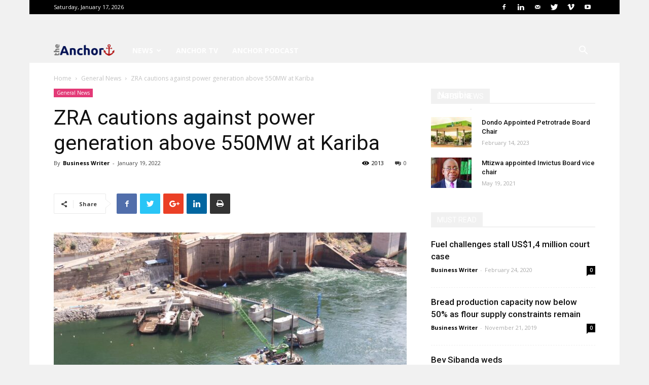

--- FILE ---
content_type: text/html; charset=UTF-8
request_url: https://www.theanchor.co.zw/zra-cautions-against-power-generation-above-550mw-at-kariba/
body_size: 24839
content:
<!doctype html >
<!--[if IE 8]>    <html class="ie8" lang="en"> <![endif]-->
<!--[if IE 9]>    <html class="ie9" lang="en"> <![endif]-->
<!--[if gt IE 8]><!--> <html lang="en-GB"> <!--<![endif]-->
<head>
    <title>ZRA cautions against power generation above 550MW at Kariba - The Anchor</title>
    <meta charset="UTF-8" />
    <meta name="viewport" content="width=device-width, initial-scale=1.0">
    <link rel="pingback" href="https://www.theanchor.co.zw/xmlrpc.php" />
    <meta name='robots' content='index, follow, max-image-preview:large, max-snippet:-1, max-video-preview:-1' />
<meta property="og:image" content="https://www.theanchor.co.zw/wp-content/uploads/2021/01/Kariba-1.jpg" />
	<!-- This site is optimized with the Yoast SEO plugin v26.7 - https://yoast.com/wordpress/plugins/seo/ -->
	<link rel="canonical" href="https://www.theanchor.co.zw/zra-cautions-against-power-generation-above-550mw-at-kariba/" />
	<meta property="og:locale" content="en_GB" />
	<meta property="og:type" content="article" />
	<meta property="og:title" content="ZRA cautions against power generation above 550MW at Kariba - The Anchor" />
	<meta property="og:description" content="Talkmore Gandiwa/Itai Ndongwe The Zambezi River Authority has cautioned Zimbabwe and Zambia against generating power above the 550mW levels which were accorded to the two countries water allocation from Lake Kariba. The two countries power companies, Zimbabwe Power Company and Zesco Limited, share water allocation from Lake Kariba for power generation. In a statement, ZRA [&hellip;]" />
	<meta property="og:url" content="https://www.theanchor.co.zw/zra-cautions-against-power-generation-above-550mw-at-kariba/" />
	<meta property="og:site_name" content="The Anchor" />
	<meta property="article:published_time" content="2022-01-19T12:12:50+00:00" />
	<meta property="article:modified_time" content="2022-01-21T12:22:02+00:00" />
	<meta property="og:image" content="https://www.theanchor.co.zw/wp-content/uploads/2021/01/Kariba-1.jpg" />
	<meta property="og:image:width" content="1405" />
	<meta property="og:image:height" content="937" />
	<meta property="og:image:type" content="image/jpeg" />
	<meta name="author" content="Business Writer" />
	<meta name="twitter:card" content="summary_large_image" />
	<meta name="twitter:label1" content="Written by" />
	<meta name="twitter:data1" content="Business Writer" />
	<meta name="twitter:label2" content="Estimated reading time" />
	<meta name="twitter:data2" content="3 minutes" />
	<script type="application/ld+json" class="yoast-schema-graph">{"@context":"https://schema.org","@graph":[{"@type":"Article","@id":"https://www.theanchor.co.zw/zra-cautions-against-power-generation-above-550mw-at-kariba/#article","isPartOf":{"@id":"https://www.theanchor.co.zw/zra-cautions-against-power-generation-above-550mw-at-kariba/"},"author":{"name":"Business Writer","@id":"https://www.theanchor.co.zw/#/schema/person/77907adbdab79ce17c169f3a405d9230"},"headline":"ZRA cautions against power generation above 550MW at Kariba","datePublished":"2022-01-19T12:12:50+00:00","dateModified":"2022-01-21T12:22:02+00:00","mainEntityOfPage":{"@id":"https://www.theanchor.co.zw/zra-cautions-against-power-generation-above-550mw-at-kariba/"},"wordCount":668,"commentCount":0,"image":{"@id":"https://www.theanchor.co.zw/zra-cautions-against-power-generation-above-550mw-at-kariba/#primaryimage"},"thumbnailUrl":"https://www.theanchor.co.zw/wp-content/uploads/2021/01/Kariba-1.jpg","articleSection":["General News"],"inLanguage":"en-GB","potentialAction":[{"@type":"CommentAction","name":"Comment","target":["https://www.theanchor.co.zw/zra-cautions-against-power-generation-above-550mw-at-kariba/#respond"]}]},{"@type":"WebPage","@id":"https://www.theanchor.co.zw/zra-cautions-against-power-generation-above-550mw-at-kariba/","url":"https://www.theanchor.co.zw/zra-cautions-against-power-generation-above-550mw-at-kariba/","name":"ZRA cautions against power generation above 550MW at Kariba - The Anchor","isPartOf":{"@id":"https://www.theanchor.co.zw/#website"},"primaryImageOfPage":{"@id":"https://www.theanchor.co.zw/zra-cautions-against-power-generation-above-550mw-at-kariba/#primaryimage"},"image":{"@id":"https://www.theanchor.co.zw/zra-cautions-against-power-generation-above-550mw-at-kariba/#primaryimage"},"thumbnailUrl":"https://www.theanchor.co.zw/wp-content/uploads/2021/01/Kariba-1.jpg","datePublished":"2022-01-19T12:12:50+00:00","dateModified":"2022-01-21T12:22:02+00:00","author":{"@id":"https://www.theanchor.co.zw/#/schema/person/77907adbdab79ce17c169f3a405d9230"},"inLanguage":"en-GB","potentialAction":[{"@type":"ReadAction","target":["https://www.theanchor.co.zw/zra-cautions-against-power-generation-above-550mw-at-kariba/"]}]},{"@type":"ImageObject","inLanguage":"en-GB","@id":"https://www.theanchor.co.zw/zra-cautions-against-power-generation-above-550mw-at-kariba/#primaryimage","url":"https://www.theanchor.co.zw/wp-content/uploads/2021/01/Kariba-1.jpg","contentUrl":"https://www.theanchor.co.zw/wp-content/uploads/2021/01/Kariba-1.jpg","width":1405,"height":937,"caption":"The re-shaping of the Plunge Pool is part of the Kariba Dam Rehabilitation Programme being undertaken at a cost of US$300m as part of sustaining the aged infrastructure"},{"@type":"WebSite","@id":"https://www.theanchor.co.zw/#website","url":"https://www.theanchor.co.zw/","name":"The Anchor","description":"News which makes an impact and is anchored on quality and good ethics journalism","potentialAction":[{"@type":"SearchAction","target":{"@type":"EntryPoint","urlTemplate":"https://www.theanchor.co.zw/?s={search_term_string}"},"query-input":{"@type":"PropertyValueSpecification","valueRequired":true,"valueName":"search_term_string"}}],"inLanguage":"en-GB"},{"@type":"Person","@id":"https://www.theanchor.co.zw/#/schema/person/77907adbdab79ce17c169f3a405d9230","name":"Business Writer","image":{"@type":"ImageObject","inLanguage":"en-GB","@id":"https://www.theanchor.co.zw/#/schema/person/image/","url":"https://secure.gravatar.com/avatar/6415b5cb8d4e0ef7eb744e5379642948?s=96&d=mm&r=g","contentUrl":"https://secure.gravatar.com/avatar/6415b5cb8d4e0ef7eb744e5379642948?s=96&d=mm&r=g","caption":"Business Writer"},"url":"https://www.theanchor.co.zw/author/business-writer/"}]}</script>
	<!-- / Yoast SEO plugin. -->


<meta name="news_keywords" content="" />
<meta name="original-source" content="https://www.theanchor.co.zw/zra-cautions-against-power-generation-above-550mw-at-kariba/" />
<link rel='dns-prefetch' href='//www.googletagmanager.com' />
<link rel='dns-prefetch' href='//fonts.googleapis.com' />
<link rel='dns-prefetch' href='//pagead2.googlesyndication.com' />
<link rel="alternate" type="application/rss+xml" title="The Anchor &raquo; Feed" href="https://www.theanchor.co.zw/feed/" />
<link rel="alternate" type="application/rss+xml" title="The Anchor &raquo; Comments Feed" href="https://www.theanchor.co.zw/comments/feed/" />
<link rel="alternate" type="application/rss+xml" title="The Anchor &raquo; ZRA cautions against power generation above 550MW at Kariba Comments Feed" href="https://www.theanchor.co.zw/zra-cautions-against-power-generation-above-550mw-at-kariba/feed/" />
		<!-- This site uses the Google Analytics by MonsterInsights plugin v9.11.1 - Using Analytics tracking - https://www.monsterinsights.com/ -->
							<script src="//www.googletagmanager.com/gtag/js?id=G-JCLNTG3TF5"  data-cfasync="false" data-wpfc-render="false" type="text/javascript" async></script>
			<script data-cfasync="false" data-wpfc-render="false" type="text/javascript">
				var mi_version = '9.11.1';
				var mi_track_user = true;
				var mi_no_track_reason = '';
								var MonsterInsightsDefaultLocations = {"page_location":"https:\/\/www.theanchor.co.zw\/zra-cautions-against-power-generation-above-550mw-at-kariba\/"};
								if ( typeof MonsterInsightsPrivacyGuardFilter === 'function' ) {
					var MonsterInsightsLocations = (typeof MonsterInsightsExcludeQuery === 'object') ? MonsterInsightsPrivacyGuardFilter( MonsterInsightsExcludeQuery ) : MonsterInsightsPrivacyGuardFilter( MonsterInsightsDefaultLocations );
				} else {
					var MonsterInsightsLocations = (typeof MonsterInsightsExcludeQuery === 'object') ? MonsterInsightsExcludeQuery : MonsterInsightsDefaultLocations;
				}

								var disableStrs = [
										'ga-disable-G-JCLNTG3TF5',
									];

				/* Function to detect opted out users */
				function __gtagTrackerIsOptedOut() {
					for (var index = 0; index < disableStrs.length; index++) {
						if (document.cookie.indexOf(disableStrs[index] + '=true') > -1) {
							return true;
						}
					}

					return false;
				}

				/* Disable tracking if the opt-out cookie exists. */
				if (__gtagTrackerIsOptedOut()) {
					for (var index = 0; index < disableStrs.length; index++) {
						window[disableStrs[index]] = true;
					}
				}

				/* Opt-out function */
				function __gtagTrackerOptout() {
					for (var index = 0; index < disableStrs.length; index++) {
						document.cookie = disableStrs[index] + '=true; expires=Thu, 31 Dec 2099 23:59:59 UTC; path=/';
						window[disableStrs[index]] = true;
					}
				}

				if ('undefined' === typeof gaOptout) {
					function gaOptout() {
						__gtagTrackerOptout();
					}
				}
								window.dataLayer = window.dataLayer || [];

				window.MonsterInsightsDualTracker = {
					helpers: {},
					trackers: {},
				};
				if (mi_track_user) {
					function __gtagDataLayer() {
						dataLayer.push(arguments);
					}

					function __gtagTracker(type, name, parameters) {
						if (!parameters) {
							parameters = {};
						}

						if (parameters.send_to) {
							__gtagDataLayer.apply(null, arguments);
							return;
						}

						if (type === 'event') {
														parameters.send_to = monsterinsights_frontend.v4_id;
							var hookName = name;
							if (typeof parameters['event_category'] !== 'undefined') {
								hookName = parameters['event_category'] + ':' + name;
							}

							if (typeof MonsterInsightsDualTracker.trackers[hookName] !== 'undefined') {
								MonsterInsightsDualTracker.trackers[hookName](parameters);
							} else {
								__gtagDataLayer('event', name, parameters);
							}
							
						} else {
							__gtagDataLayer.apply(null, arguments);
						}
					}

					__gtagTracker('js', new Date());
					__gtagTracker('set', {
						'developer_id.dZGIzZG': true,
											});
					if ( MonsterInsightsLocations.page_location ) {
						__gtagTracker('set', MonsterInsightsLocations);
					}
										__gtagTracker('config', 'G-JCLNTG3TF5', {"forceSSL":"true","link_attribution":"true"} );
										window.gtag = __gtagTracker;										(function () {
						/* https://developers.google.com/analytics/devguides/collection/analyticsjs/ */
						/* ga and __gaTracker compatibility shim. */
						var noopfn = function () {
							return null;
						};
						var newtracker = function () {
							return new Tracker();
						};
						var Tracker = function () {
							return null;
						};
						var p = Tracker.prototype;
						p.get = noopfn;
						p.set = noopfn;
						p.send = function () {
							var args = Array.prototype.slice.call(arguments);
							args.unshift('send');
							__gaTracker.apply(null, args);
						};
						var __gaTracker = function () {
							var len = arguments.length;
							if (len === 0) {
								return;
							}
							var f = arguments[len - 1];
							if (typeof f !== 'object' || f === null || typeof f.hitCallback !== 'function') {
								if ('send' === arguments[0]) {
									var hitConverted, hitObject = false, action;
									if ('event' === arguments[1]) {
										if ('undefined' !== typeof arguments[3]) {
											hitObject = {
												'eventAction': arguments[3],
												'eventCategory': arguments[2],
												'eventLabel': arguments[4],
												'value': arguments[5] ? arguments[5] : 1,
											}
										}
									}
									if ('pageview' === arguments[1]) {
										if ('undefined' !== typeof arguments[2]) {
											hitObject = {
												'eventAction': 'page_view',
												'page_path': arguments[2],
											}
										}
									}
									if (typeof arguments[2] === 'object') {
										hitObject = arguments[2];
									}
									if (typeof arguments[5] === 'object') {
										Object.assign(hitObject, arguments[5]);
									}
									if ('undefined' !== typeof arguments[1].hitType) {
										hitObject = arguments[1];
										if ('pageview' === hitObject.hitType) {
											hitObject.eventAction = 'page_view';
										}
									}
									if (hitObject) {
										action = 'timing' === arguments[1].hitType ? 'timing_complete' : hitObject.eventAction;
										hitConverted = mapArgs(hitObject);
										__gtagTracker('event', action, hitConverted);
									}
								}
								return;
							}

							function mapArgs(args) {
								var arg, hit = {};
								var gaMap = {
									'eventCategory': 'event_category',
									'eventAction': 'event_action',
									'eventLabel': 'event_label',
									'eventValue': 'event_value',
									'nonInteraction': 'non_interaction',
									'timingCategory': 'event_category',
									'timingVar': 'name',
									'timingValue': 'value',
									'timingLabel': 'event_label',
									'page': 'page_path',
									'location': 'page_location',
									'title': 'page_title',
									'referrer' : 'page_referrer',
								};
								for (arg in args) {
																		if (!(!args.hasOwnProperty(arg) || !gaMap.hasOwnProperty(arg))) {
										hit[gaMap[arg]] = args[arg];
									} else {
										hit[arg] = args[arg];
									}
								}
								return hit;
							}

							try {
								f.hitCallback();
							} catch (ex) {
							}
						};
						__gaTracker.create = newtracker;
						__gaTracker.getByName = newtracker;
						__gaTracker.getAll = function () {
							return [];
						};
						__gaTracker.remove = noopfn;
						__gaTracker.loaded = true;
						window['__gaTracker'] = __gaTracker;
					})();
									} else {
										console.log("");
					(function () {
						function __gtagTracker() {
							return null;
						}

						window['__gtagTracker'] = __gtagTracker;
						window['gtag'] = __gtagTracker;
					})();
									}
			</script>
							<!-- / Google Analytics by MonsterInsights -->
		<script type="d16d70f49813b2be7d58f844-text/javascript">
/* <![CDATA[ */
window._wpemojiSettings = {"baseUrl":"https:\/\/s.w.org\/images\/core\/emoji\/15.0.3\/72x72\/","ext":".png","svgUrl":"https:\/\/s.w.org\/images\/core\/emoji\/15.0.3\/svg\/","svgExt":".svg","source":{"concatemoji":"https:\/\/www.theanchor.co.zw\/wp-includes\/js\/wp-emoji-release.min.js?ver=9de4c7e77fe3806e053f9ce01f113386"}};
/*! This file is auto-generated */
!function(i,n){var o,s,e;function c(e){try{var t={supportTests:e,timestamp:(new Date).valueOf()};sessionStorage.setItem(o,JSON.stringify(t))}catch(e){}}function p(e,t,n){e.clearRect(0,0,e.canvas.width,e.canvas.height),e.fillText(t,0,0);var t=new Uint32Array(e.getImageData(0,0,e.canvas.width,e.canvas.height).data),r=(e.clearRect(0,0,e.canvas.width,e.canvas.height),e.fillText(n,0,0),new Uint32Array(e.getImageData(0,0,e.canvas.width,e.canvas.height).data));return t.every(function(e,t){return e===r[t]})}function u(e,t,n){switch(t){case"flag":return n(e,"\ud83c\udff3\ufe0f\u200d\u26a7\ufe0f","\ud83c\udff3\ufe0f\u200b\u26a7\ufe0f")?!1:!n(e,"\ud83c\uddfa\ud83c\uddf3","\ud83c\uddfa\u200b\ud83c\uddf3")&&!n(e,"\ud83c\udff4\udb40\udc67\udb40\udc62\udb40\udc65\udb40\udc6e\udb40\udc67\udb40\udc7f","\ud83c\udff4\u200b\udb40\udc67\u200b\udb40\udc62\u200b\udb40\udc65\u200b\udb40\udc6e\u200b\udb40\udc67\u200b\udb40\udc7f");case"emoji":return!n(e,"\ud83d\udc26\u200d\u2b1b","\ud83d\udc26\u200b\u2b1b")}return!1}function f(e,t,n){var r="undefined"!=typeof WorkerGlobalScope&&self instanceof WorkerGlobalScope?new OffscreenCanvas(300,150):i.createElement("canvas"),a=r.getContext("2d",{willReadFrequently:!0}),o=(a.textBaseline="top",a.font="600 32px Arial",{});return e.forEach(function(e){o[e]=t(a,e,n)}),o}function t(e){var t=i.createElement("script");t.src=e,t.defer=!0,i.head.appendChild(t)}"undefined"!=typeof Promise&&(o="wpEmojiSettingsSupports",s=["flag","emoji"],n.supports={everything:!0,everythingExceptFlag:!0},e=new Promise(function(e){i.addEventListener("DOMContentLoaded",e,{once:!0})}),new Promise(function(t){var n=function(){try{var e=JSON.parse(sessionStorage.getItem(o));if("object"==typeof e&&"number"==typeof e.timestamp&&(new Date).valueOf()<e.timestamp+604800&&"object"==typeof e.supportTests)return e.supportTests}catch(e){}return null}();if(!n){if("undefined"!=typeof Worker&&"undefined"!=typeof OffscreenCanvas&&"undefined"!=typeof URL&&URL.createObjectURL&&"undefined"!=typeof Blob)try{var e="postMessage("+f.toString()+"("+[JSON.stringify(s),u.toString(),p.toString()].join(",")+"));",r=new Blob([e],{type:"text/javascript"}),a=new Worker(URL.createObjectURL(r),{name:"wpTestEmojiSupports"});return void(a.onmessage=function(e){c(n=e.data),a.terminate(),t(n)})}catch(e){}c(n=f(s,u,p))}t(n)}).then(function(e){for(var t in e)n.supports[t]=e[t],n.supports.everything=n.supports.everything&&n.supports[t],"flag"!==t&&(n.supports.everythingExceptFlag=n.supports.everythingExceptFlag&&n.supports[t]);n.supports.everythingExceptFlag=n.supports.everythingExceptFlag&&!n.supports.flag,n.DOMReady=!1,n.readyCallback=function(){n.DOMReady=!0}}).then(function(){return e}).then(function(){var e;n.supports.everything||(n.readyCallback(),(e=n.source||{}).concatemoji?t(e.concatemoji):e.wpemoji&&e.twemoji&&(t(e.twemoji),t(e.wpemoji)))}))}((window,document),window._wpemojiSettings);
/* ]]> */
</script>

<style id='wp-emoji-styles-inline-css' type='text/css'>

	img.wp-smiley, img.emoji {
		display: inline !important;
		border: none !important;
		box-shadow: none !important;
		height: 1em !important;
		width: 1em !important;
		margin: 0 0.07em !important;
		vertical-align: -0.1em !important;
		background: none !important;
		padding: 0 !important;
	}
</style>
<link rel='stylesheet' id='wp-block-library-css' href='https://www.theanchor.co.zw/wp-includes/css/dist/block-library/style.min.css?ver=9de4c7e77fe3806e053f9ce01f113386' type='text/css' media='all' />
<style id='classic-theme-styles-inline-css' type='text/css'>
/*! This file is auto-generated */
.wp-block-button__link{color:#fff;background-color:#32373c;border-radius:9999px;box-shadow:none;text-decoration:none;padding:calc(.667em + 2px) calc(1.333em + 2px);font-size:1.125em}.wp-block-file__button{background:#32373c;color:#fff;text-decoration:none}
</style>
<style id='global-styles-inline-css' type='text/css'>
body{--wp--preset--color--black: #000000;--wp--preset--color--cyan-bluish-gray: #abb8c3;--wp--preset--color--white: #ffffff;--wp--preset--color--pale-pink: #f78da7;--wp--preset--color--vivid-red: #cf2e2e;--wp--preset--color--luminous-vivid-orange: #ff6900;--wp--preset--color--luminous-vivid-amber: #fcb900;--wp--preset--color--light-green-cyan: #7bdcb5;--wp--preset--color--vivid-green-cyan: #00d084;--wp--preset--color--pale-cyan-blue: #8ed1fc;--wp--preset--color--vivid-cyan-blue: #0693e3;--wp--preset--color--vivid-purple: #9b51e0;--wp--preset--gradient--vivid-cyan-blue-to-vivid-purple: linear-gradient(135deg,rgba(6,147,227,1) 0%,rgb(155,81,224) 100%);--wp--preset--gradient--light-green-cyan-to-vivid-green-cyan: linear-gradient(135deg,rgb(122,220,180) 0%,rgb(0,208,130) 100%);--wp--preset--gradient--luminous-vivid-amber-to-luminous-vivid-orange: linear-gradient(135deg,rgba(252,185,0,1) 0%,rgba(255,105,0,1) 100%);--wp--preset--gradient--luminous-vivid-orange-to-vivid-red: linear-gradient(135deg,rgba(255,105,0,1) 0%,rgb(207,46,46) 100%);--wp--preset--gradient--very-light-gray-to-cyan-bluish-gray: linear-gradient(135deg,rgb(238,238,238) 0%,rgb(169,184,195) 100%);--wp--preset--gradient--cool-to-warm-spectrum: linear-gradient(135deg,rgb(74,234,220) 0%,rgb(151,120,209) 20%,rgb(207,42,186) 40%,rgb(238,44,130) 60%,rgb(251,105,98) 80%,rgb(254,248,76) 100%);--wp--preset--gradient--blush-light-purple: linear-gradient(135deg,rgb(255,206,236) 0%,rgb(152,150,240) 100%);--wp--preset--gradient--blush-bordeaux: linear-gradient(135deg,rgb(254,205,165) 0%,rgb(254,45,45) 50%,rgb(107,0,62) 100%);--wp--preset--gradient--luminous-dusk: linear-gradient(135deg,rgb(255,203,112) 0%,rgb(199,81,192) 50%,rgb(65,88,208) 100%);--wp--preset--gradient--pale-ocean: linear-gradient(135deg,rgb(255,245,203) 0%,rgb(182,227,212) 50%,rgb(51,167,181) 100%);--wp--preset--gradient--electric-grass: linear-gradient(135deg,rgb(202,248,128) 0%,rgb(113,206,126) 100%);--wp--preset--gradient--midnight: linear-gradient(135deg,rgb(2,3,129) 0%,rgb(40,116,252) 100%);--wp--preset--font-size--small: 11px;--wp--preset--font-size--medium: 20px;--wp--preset--font-size--large: 32px;--wp--preset--font-size--x-large: 42px;--wp--preset--font-size--regular: 15px;--wp--preset--font-size--larger: 50px;--wp--preset--spacing--20: 0.44rem;--wp--preset--spacing--30: 0.67rem;--wp--preset--spacing--40: 1rem;--wp--preset--spacing--50: 1.5rem;--wp--preset--spacing--60: 2.25rem;--wp--preset--spacing--70: 3.38rem;--wp--preset--spacing--80: 5.06rem;--wp--preset--shadow--natural: 6px 6px 9px rgba(0, 0, 0, 0.2);--wp--preset--shadow--deep: 12px 12px 50px rgba(0, 0, 0, 0.4);--wp--preset--shadow--sharp: 6px 6px 0px rgba(0, 0, 0, 0.2);--wp--preset--shadow--outlined: 6px 6px 0px -3px rgba(255, 255, 255, 1), 6px 6px rgba(0, 0, 0, 1);--wp--preset--shadow--crisp: 6px 6px 0px rgba(0, 0, 0, 1);}:where(.is-layout-flex){gap: 0.5em;}:where(.is-layout-grid){gap: 0.5em;}body .is-layout-flex{display: flex;}body .is-layout-flex{flex-wrap: wrap;align-items: center;}body .is-layout-flex > *{margin: 0;}body .is-layout-grid{display: grid;}body .is-layout-grid > *{margin: 0;}:where(.wp-block-columns.is-layout-flex){gap: 2em;}:where(.wp-block-columns.is-layout-grid){gap: 2em;}:where(.wp-block-post-template.is-layout-flex){gap: 1.25em;}:where(.wp-block-post-template.is-layout-grid){gap: 1.25em;}.has-black-color{color: var(--wp--preset--color--black) !important;}.has-cyan-bluish-gray-color{color: var(--wp--preset--color--cyan-bluish-gray) !important;}.has-white-color{color: var(--wp--preset--color--white) !important;}.has-pale-pink-color{color: var(--wp--preset--color--pale-pink) !important;}.has-vivid-red-color{color: var(--wp--preset--color--vivid-red) !important;}.has-luminous-vivid-orange-color{color: var(--wp--preset--color--luminous-vivid-orange) !important;}.has-luminous-vivid-amber-color{color: var(--wp--preset--color--luminous-vivid-amber) !important;}.has-light-green-cyan-color{color: var(--wp--preset--color--light-green-cyan) !important;}.has-vivid-green-cyan-color{color: var(--wp--preset--color--vivid-green-cyan) !important;}.has-pale-cyan-blue-color{color: var(--wp--preset--color--pale-cyan-blue) !important;}.has-vivid-cyan-blue-color{color: var(--wp--preset--color--vivid-cyan-blue) !important;}.has-vivid-purple-color{color: var(--wp--preset--color--vivid-purple) !important;}.has-black-background-color{background-color: var(--wp--preset--color--black) !important;}.has-cyan-bluish-gray-background-color{background-color: var(--wp--preset--color--cyan-bluish-gray) !important;}.has-white-background-color{background-color: var(--wp--preset--color--white) !important;}.has-pale-pink-background-color{background-color: var(--wp--preset--color--pale-pink) !important;}.has-vivid-red-background-color{background-color: var(--wp--preset--color--vivid-red) !important;}.has-luminous-vivid-orange-background-color{background-color: var(--wp--preset--color--luminous-vivid-orange) !important;}.has-luminous-vivid-amber-background-color{background-color: var(--wp--preset--color--luminous-vivid-amber) !important;}.has-light-green-cyan-background-color{background-color: var(--wp--preset--color--light-green-cyan) !important;}.has-vivid-green-cyan-background-color{background-color: var(--wp--preset--color--vivid-green-cyan) !important;}.has-pale-cyan-blue-background-color{background-color: var(--wp--preset--color--pale-cyan-blue) !important;}.has-vivid-cyan-blue-background-color{background-color: var(--wp--preset--color--vivid-cyan-blue) !important;}.has-vivid-purple-background-color{background-color: var(--wp--preset--color--vivid-purple) !important;}.has-black-border-color{border-color: var(--wp--preset--color--black) !important;}.has-cyan-bluish-gray-border-color{border-color: var(--wp--preset--color--cyan-bluish-gray) !important;}.has-white-border-color{border-color: var(--wp--preset--color--white) !important;}.has-pale-pink-border-color{border-color: var(--wp--preset--color--pale-pink) !important;}.has-vivid-red-border-color{border-color: var(--wp--preset--color--vivid-red) !important;}.has-luminous-vivid-orange-border-color{border-color: var(--wp--preset--color--luminous-vivid-orange) !important;}.has-luminous-vivid-amber-border-color{border-color: var(--wp--preset--color--luminous-vivid-amber) !important;}.has-light-green-cyan-border-color{border-color: var(--wp--preset--color--light-green-cyan) !important;}.has-vivid-green-cyan-border-color{border-color: var(--wp--preset--color--vivid-green-cyan) !important;}.has-pale-cyan-blue-border-color{border-color: var(--wp--preset--color--pale-cyan-blue) !important;}.has-vivid-cyan-blue-border-color{border-color: var(--wp--preset--color--vivid-cyan-blue) !important;}.has-vivid-purple-border-color{border-color: var(--wp--preset--color--vivid-purple) !important;}.has-vivid-cyan-blue-to-vivid-purple-gradient-background{background: var(--wp--preset--gradient--vivid-cyan-blue-to-vivid-purple) !important;}.has-light-green-cyan-to-vivid-green-cyan-gradient-background{background: var(--wp--preset--gradient--light-green-cyan-to-vivid-green-cyan) !important;}.has-luminous-vivid-amber-to-luminous-vivid-orange-gradient-background{background: var(--wp--preset--gradient--luminous-vivid-amber-to-luminous-vivid-orange) !important;}.has-luminous-vivid-orange-to-vivid-red-gradient-background{background: var(--wp--preset--gradient--luminous-vivid-orange-to-vivid-red) !important;}.has-very-light-gray-to-cyan-bluish-gray-gradient-background{background: var(--wp--preset--gradient--very-light-gray-to-cyan-bluish-gray) !important;}.has-cool-to-warm-spectrum-gradient-background{background: var(--wp--preset--gradient--cool-to-warm-spectrum) !important;}.has-blush-light-purple-gradient-background{background: var(--wp--preset--gradient--blush-light-purple) !important;}.has-blush-bordeaux-gradient-background{background: var(--wp--preset--gradient--blush-bordeaux) !important;}.has-luminous-dusk-gradient-background{background: var(--wp--preset--gradient--luminous-dusk) !important;}.has-pale-ocean-gradient-background{background: var(--wp--preset--gradient--pale-ocean) !important;}.has-electric-grass-gradient-background{background: var(--wp--preset--gradient--electric-grass) !important;}.has-midnight-gradient-background{background: var(--wp--preset--gradient--midnight) !important;}.has-small-font-size{font-size: var(--wp--preset--font-size--small) !important;}.has-medium-font-size{font-size: var(--wp--preset--font-size--medium) !important;}.has-large-font-size{font-size: var(--wp--preset--font-size--large) !important;}.has-x-large-font-size{font-size: var(--wp--preset--font-size--x-large) !important;}
.wp-block-navigation a:where(:not(.wp-element-button)){color: inherit;}
:where(.wp-block-post-template.is-layout-flex){gap: 1.25em;}:where(.wp-block-post-template.is-layout-grid){gap: 1.25em;}
:where(.wp-block-columns.is-layout-flex){gap: 2em;}:where(.wp-block-columns.is-layout-grid){gap: 2em;}
.wp-block-pullquote{font-size: 1.5em;line-height: 1.6;}
</style>
<link rel='stylesheet' id='google-fonts-style-css' href='https://fonts.googleapis.com/css?family=Open+Sans%3A300italic%2C400%2C400italic%2C600%2C600italic%2C700%7CRoboto%3A300%2C400%2C400italic%2C500%2C500italic%2C700%2C900&#038;ver=9.5' type='text/css' media='all' />
<link rel='stylesheet' id='js_composer_front-css' href='https://www.theanchor.co.zw/wp-content/plugins/js_composer/assets/css/js_composer.min.css?ver=6.1' type='text/css' media='all' />
<link rel='stylesheet' id='td-theme-css' href='https://www.theanchor.co.zw/wp-content/themes/Newspaper/style.css?ver=9.5' type='text/css' media='all' />
<script type="d16d70f49813b2be7d58f844-text/javascript" src="https://www.theanchor.co.zw/wp-content/plugins/google-analytics-for-wordpress/assets/js/frontend-gtag.min.js?ver=9.11.1" id="monsterinsights-frontend-script-js" async="async" data-wp-strategy="async"></script>
<script data-cfasync="false" data-wpfc-render="false" type="text/javascript" id='monsterinsights-frontend-script-js-extra'>/* <![CDATA[ */
var monsterinsights_frontend = {"js_events_tracking":"true","download_extensions":"doc,pdf,ppt,zip,xls,docx,pptx,xlsx","inbound_paths":"[{\"path\":\"\\\/go\\\/\",\"label\":\"affiliate\"},{\"path\":\"\\\/recommend\\\/\",\"label\":\"affiliate\"}]","home_url":"https:\/\/www.theanchor.co.zw","hash_tracking":"false","v4_id":"G-JCLNTG3TF5"};/* ]]> */
</script>
<script type="d16d70f49813b2be7d58f844-text/javascript" src="https://www.theanchor.co.zw/wp-includes/js/jquery/jquery.min.js?ver=3.7.1" id="jquery-core-js"></script>
<script type="d16d70f49813b2be7d58f844-text/javascript" src="https://www.theanchor.co.zw/wp-includes/js/jquery/jquery-migrate.min.js?ver=3.4.1" id="jquery-migrate-js"></script>

<!-- Google tag (gtag.js) snippet added by Site Kit -->
<!-- Google Analytics snippet added by Site Kit -->
<script type="d16d70f49813b2be7d58f844-text/javascript" src="https://www.googletagmanager.com/gtag/js?id=GT-TBZJRDX" id="google_gtagjs-js" async></script>
<script type="d16d70f49813b2be7d58f844-text/javascript" id="google_gtagjs-js-after">
/* <![CDATA[ */
window.dataLayer = window.dataLayer || [];function gtag(){dataLayer.push(arguments);}
gtag("set","linker",{"domains":["www.theanchor.co.zw"]});
gtag("js", new Date());
gtag("set", "developer_id.dZTNiMT", true);
gtag("config", "GT-TBZJRDX");
/* ]]> */
</script>
<link rel="https://api.w.org/" href="https://www.theanchor.co.zw/wp-json/" /><link rel="alternate" type="application/json" href="https://www.theanchor.co.zw/wp-json/wp/v2/posts/6349" /><link rel="EditURI" type="application/rsd+xml" title="RSD" href="https://www.theanchor.co.zw/xmlrpc.php?rsd" />

<link rel='shortlink' href='https://www.theanchor.co.zw/?p=6349' />
<link rel="alternate" type="application/json+oembed" href="https://www.theanchor.co.zw/wp-json/oembed/1.0/embed?url=https%3A%2F%2Fwww.theanchor.co.zw%2Fzra-cautions-against-power-generation-above-550mw-at-kariba%2F" />
<link rel="alternate" type="text/xml+oembed" href="https://www.theanchor.co.zw/wp-json/oembed/1.0/embed?url=https%3A%2F%2Fwww.theanchor.co.zw%2Fzra-cautions-against-power-generation-above-550mw-at-kariba%2F&#038;format=xml" />
<!-- auto ad code generated by Easy Google AdSense plugin v1.0.13 --><script async src="https://pagead2.googlesyndication.com/pagead/js/adsbygoogle.js?client=ca-pub-3378664091956470" crossorigin="anonymous" type="d16d70f49813b2be7d58f844-text/javascript"></script><!-- Easy Google AdSense plugin --><meta name="generator" content="Site Kit by Google 1.170.0" /><!--[if lt IE 9]><script src="https://cdnjs.cloudflare.com/ajax/libs/html5shiv/3.7.3/html5shiv.js"></script><![endif]-->
    
<!-- Google AdSense meta tags added by Site Kit -->
<meta name="google-adsense-platform-account" content="ca-host-pub-2644536267352236">
<meta name="google-adsense-platform-domain" content="sitekit.withgoogle.com">
<!-- End Google AdSense meta tags added by Site Kit -->

<!-- Meta Pixel Code -->
<script type="d16d70f49813b2be7d58f844-text/javascript">
!function(f,b,e,v,n,t,s){if(f.fbq)return;n=f.fbq=function(){n.callMethod?
n.callMethod.apply(n,arguments):n.queue.push(arguments)};if(!f._fbq)f._fbq=n;
n.push=n;n.loaded=!0;n.version='2.0';n.queue=[];t=b.createElement(e);t.async=!0;
t.src=v;s=b.getElementsByTagName(e)[0];s.parentNode.insertBefore(t,s)}(window,
document,'script','https://connect.facebook.net/en_US/fbevents.js');
</script>
<!-- End Meta Pixel Code -->
<script type="d16d70f49813b2be7d58f844-text/javascript">var url = window.location.origin + '?ob=open-bridge';
            fbq('set', 'openbridge', '222983555916444', url);
fbq('init', '222983555916444', {}, {
    "agent": "wordpress-6.5.7-4.1.5"
})</script><script type="d16d70f49813b2be7d58f844-text/javascript">
    fbq('track', 'PageView', []);
  </script><meta name="generator" content="Powered by WPBakery Page Builder - drag and drop page builder for WordPress."/>

<!-- Google AdSense snippet added by Site Kit -->
<script type="d16d70f49813b2be7d58f844-text/javascript" async="async" src="https://pagead2.googlesyndication.com/pagead/js/adsbygoogle.js?client=ca-pub-1163714359881397&amp;host=ca-host-pub-2644536267352236" crossorigin="anonymous"></script>

<!-- End Google AdSense snippet added by Site Kit -->

<!-- JS generated by theme -->

<script type="d16d70f49813b2be7d58f844-text/javascript">
    
    

	    var tdBlocksArray = []; //here we store all the items for the current page

	    //td_block class - each ajax block uses a object of this class for requests
	    function tdBlock() {
		    this.id = '';
		    this.block_type = 1; //block type id (1-234 etc)
		    this.atts = '';
		    this.td_column_number = '';
		    this.td_current_page = 1; //
		    this.post_count = 0; //from wp
		    this.found_posts = 0; //from wp
		    this.max_num_pages = 0; //from wp
		    this.td_filter_value = ''; //current live filter value
		    this.is_ajax_running = false;
		    this.td_user_action = ''; // load more or infinite loader (used by the animation)
		    this.header_color = '';
		    this.ajax_pagination_infinite_stop = ''; //show load more at page x
	    }


        // td_js_generator - mini detector
        (function(){
            var htmlTag = document.getElementsByTagName("html")[0];

	        if ( navigator.userAgent.indexOf("MSIE 10.0") > -1 ) {
                htmlTag.className += ' ie10';
            }

            if ( !!navigator.userAgent.match(/Trident.*rv\:11\./) ) {
                htmlTag.className += ' ie11';
            }

	        if ( navigator.userAgent.indexOf("Edge") > -1 ) {
                htmlTag.className += ' ieEdge';
            }

            if ( /(iPad|iPhone|iPod)/g.test(navigator.userAgent) ) {
                htmlTag.className += ' td-md-is-ios';
            }

            var user_agent = navigator.userAgent.toLowerCase();
            if ( user_agent.indexOf("android") > -1 ) {
                htmlTag.className += ' td-md-is-android';
            }

            if ( -1 !== navigator.userAgent.indexOf('Mac OS X')  ) {
                htmlTag.className += ' td-md-is-os-x';
            }

            if ( /chrom(e|ium)/.test(navigator.userAgent.toLowerCase()) ) {
               htmlTag.className += ' td-md-is-chrome';
            }

            if ( -1 !== navigator.userAgent.indexOf('Firefox') ) {
                htmlTag.className += ' td-md-is-firefox';
            }

            if ( -1 !== navigator.userAgent.indexOf('Safari') && -1 === navigator.userAgent.indexOf('Chrome') ) {
                htmlTag.className += ' td-md-is-safari';
            }

            if( -1 !== navigator.userAgent.indexOf('IEMobile') ){
                htmlTag.className += ' td-md-is-iemobile';
            }

        })();




        var tdLocalCache = {};

        ( function () {
            "use strict";

            tdLocalCache = {
                data: {},
                remove: function (resource_id) {
                    delete tdLocalCache.data[resource_id];
                },
                exist: function (resource_id) {
                    return tdLocalCache.data.hasOwnProperty(resource_id) && tdLocalCache.data[resource_id] !== null;
                },
                get: function (resource_id) {
                    return tdLocalCache.data[resource_id];
                },
                set: function (resource_id, cachedData) {
                    tdLocalCache.remove(resource_id);
                    tdLocalCache.data[resource_id] = cachedData;
                }
            };
        })();

    
    
var td_viewport_interval_list=[{"limitBottom":767,"sidebarWidth":228},{"limitBottom":1018,"sidebarWidth":300},{"limitBottom":1140,"sidebarWidth":324}];
var td_ajax_url="https:\/\/www.theanchor.co.zw\/wp-admin\/admin-ajax.php?td_theme_name=Newspaper&v=9.5";
var td_get_template_directory_uri="https:\/\/www.theanchor.co.zw\/wp-content\/themes\/Newspaper";
var tds_snap_menu="smart_snap_always";
var tds_logo_on_sticky="show_header_logo";
var tds_header_style="4";
var td_please_wait="Please wait...";
var td_email_user_pass_incorrect="User or password incorrect!";
var td_email_user_incorrect="Email or username incorrect!";
var td_email_incorrect="Email incorrect!";
var tds_more_articles_on_post_enable="show";
var tds_more_articles_on_post_time_to_wait="";
var tds_more_articles_on_post_pages_distance_from_top=0;
var tds_theme_color_site_wide="#4db2ec";
var tds_smart_sidebar="enabled";
var tdThemeName="Newspaper";
var td_magnific_popup_translation_tPrev="Previous (Left arrow key)";
var td_magnific_popup_translation_tNext="Next (Right arrow key)";
var td_magnific_popup_translation_tCounter="%curr% of %total%";
var td_magnific_popup_translation_ajax_tError="The content from %url% could not be loaded.";
var td_magnific_popup_translation_image_tError="The image #%curr% could not be loaded.";
var tdDateNamesI18n={"month_names":["January","February","March","April","May","June","July","August","September","October","November","December"],"month_names_short":["Jan","Feb","Mar","Apr","May","Jun","Jul","Aug","Sep","Oct","Nov","Dec"],"day_names":["Sunday","Monday","Tuesday","Wednesday","Thursday","Friday","Saturday"],"day_names_short":["Sun","Mon","Tue","Wed","Thu","Fri","Sat"]};
var td_ad_background_click_link="";
var td_ad_background_click_target="";
</script>


<!-- Header style compiled by theme -->

<style>
    

body {
	background-color:#f1f1f1;
}
.block-title > span,
    .block-title > span > a,
    .block-title > a,
    .block-title > label,
    .widgettitle,
    .widgettitle:after,
    .td-trending-now-title,
    .td-trending-now-wrapper:hover .td-trending-now-title,
    .wpb_tabs li.ui-tabs-active a,
    .wpb_tabs li:hover a,
    .vc_tta-container .vc_tta-color-grey.vc_tta-tabs-position-top.vc_tta-style-classic .vc_tta-tabs-container .vc_tta-tab.vc_active > a,
    .vc_tta-container .vc_tta-color-grey.vc_tta-tabs-position-top.vc_tta-style-classic .vc_tta-tabs-container .vc_tta-tab:hover > a,
    .td_block_template_1 .td-related-title .td-cur-simple-item,
    .woocommerce .product .products h2:not(.woocommerce-loop-product__title),
    .td-subcat-filter .td-subcat-dropdown:hover .td-subcat-more,
    .td-weather-information:before,
    .td-weather-week:before,
    .td_block_exchange .td-exchange-header:before,
    .td-theme-wrap .td_block_template_3 .td-block-title > *,
    .td-theme-wrap .td_block_template_4 .td-block-title > *,
    .td-theme-wrap .td_block_template_7 .td-block-title > *,
    .td-theme-wrap .td_block_template_9 .td-block-title:after,
    .td-theme-wrap .td_block_template_10 .td-block-title::before,
    .td-theme-wrap .td_block_template_11 .td-block-title::before,
    .td-theme-wrap .td_block_template_11 .td-block-title::after,
    .td-theme-wrap .td_block_template_14 .td-block-title,
    .td-theme-wrap .td_block_template_15 .td-block-title:before,
    .td-theme-wrap .td_block_template_17 .td-block-title:before {
        background-color: #f1f1f1;
    }

    .woocommerce div.product .woocommerce-tabs ul.tabs li.active {
    	background-color: #f1f1f1 !important;
    }

    .block-title,
    .td_block_template_1 .td-related-title,
    .wpb_tabs .wpb_tabs_nav,
    .vc_tta-container .vc_tta-color-grey.vc_tta-tabs-position-top.vc_tta-style-classic .vc_tta-tabs-container,
    .woocommerce div.product .woocommerce-tabs ul.tabs:before,
    .td-theme-wrap .td_block_template_5 .td-block-title > *,
    .td-theme-wrap .td_block_template_17 .td-block-title,
    .td-theme-wrap .td_block_template_17 .td-block-title::before {
        border-color: #f1f1f1;
    }

    .td-theme-wrap .td_block_template_4 .td-block-title > *:before,
    .td-theme-wrap .td_block_template_17 .td-block-title::after {
        border-color: #f1f1f1 transparent transparent transparent;
    }
    
    .td-theme-wrap .td_block_template_4 .td-related-title .td-cur-simple-item:before {
        border-color: #f1f1f1 transparent transparent transparent !important;
    }

    
    .td-header-wrap .td-header-top-menu-full,
    .td-header-wrap .top-header-menu .sub-menu {
        background-color: #000000;
    }
    .td-header-style-8 .td-header-top-menu-full {
        background-color: transparent;
    }
    .td-header-style-8 .td-header-top-menu-full .td-header-top-menu {
        background-color: #000000;
        padding-left: 15px;
        padding-right: 15px;
    }

    .td-header-wrap .td-header-top-menu-full .td-header-top-menu,
    .td-header-wrap .td-header-top-menu-full {
        border-bottom: none;
    }


    
    .td-header-wrap .td-header-menu-wrap-full,
    .td-header-menu-wrap.td-affix,
    .td-header-style-3 .td-header-main-menu,
    .td-header-style-3 .td-affix .td-header-main-menu,
    .td-header-style-4 .td-header-main-menu,
    .td-header-style-4 .td-affix .td-header-main-menu,
    .td-header-style-8 .td-header-menu-wrap.td-affix,
    .td-header-style-8 .td-header-top-menu-full {
		background-color: #f1f1f1;
    }


    .td-boxed-layout .td-header-style-3 .td-header-menu-wrap,
    .td-boxed-layout .td-header-style-4 .td-header-menu-wrap,
    .td-header-style-3 .td_stretch_content .td-header-menu-wrap,
    .td-header-style-4 .td_stretch_content .td-header-menu-wrap {
    	background-color: #f1f1f1 !important;
    }


    @media (min-width: 1019px) {
        .td-header-style-1 .td-header-sp-recs,
        .td-header-style-1 .td-header-sp-logo {
            margin-bottom: 28px;
        }
    }

    @media (min-width: 768px) and (max-width: 1018px) {
        .td-header-style-1 .td-header-sp-recs,
        .td-header-style-1 .td-header-sp-logo {
            margin-bottom: 14px;
        }
    }

    .td-header-style-7 .td-header-top-menu {
        border-bottom: none;
    }
    
    
    
    .td-banner-wrap-full,
    .td-header-style-11 .td-logo-wrap-full {
        background-color: #f1f1f1;
    }

    .td-header-style-11 .td-logo-wrap-full {
        border-bottom: 0;
    }

    @media (min-width: 1019px) {
        .td-header-style-2 .td-header-sp-recs,
        .td-header-style-5 .td-a-rec-id-header > div,
        .td-header-style-5 .td-g-rec-id-header > .adsbygoogle,
        .td-header-style-6 .td-a-rec-id-header > div,
        .td-header-style-6 .td-g-rec-id-header > .adsbygoogle,
        .td-header-style-7 .td-a-rec-id-header > div,
        .td-header-style-7 .td-g-rec-id-header > .adsbygoogle,
        .td-header-style-8 .td-a-rec-id-header > div,
        .td-header-style-8 .td-g-rec-id-header > .adsbygoogle,
        .td-header-style-12 .td-a-rec-id-header > div,
        .td-header-style-12 .td-g-rec-id-header > .adsbygoogle {
            margin-bottom: 24px !important;
        }
    }

    @media (min-width: 768px) and (max-width: 1018px) {
        .td-header-style-2 .td-header-sp-recs,
        .td-header-style-5 .td-a-rec-id-header > div,
        .td-header-style-5 .td-g-rec-id-header > .adsbygoogle,
        .td-header-style-6 .td-a-rec-id-header > div,
        .td-header-style-6 .td-g-rec-id-header > .adsbygoogle,
        .td-header-style-7 .td-a-rec-id-header > div,
        .td-header-style-7 .td-g-rec-id-header > .adsbygoogle,
        .td-header-style-8 .td-a-rec-id-header > div,
        .td-header-style-8 .td-g-rec-id-header > .adsbygoogle,
        .td-header-style-12 .td-a-rec-id-header > div,
        .td-header-style-12 .td-g-rec-id-header > .adsbygoogle {
            margin-bottom: 14px !important;
        }
    }

     
    .td-footer-wrapper,
    .td-footer-wrapper .td_block_template_7 .td-block-title > *,
    .td-footer-wrapper .td_block_template_17 .td-block-title,
    .td-footer-wrapper .td-block-title-wrap .td-wrapper-pulldown-filter {
        background-color: #111111;
    }

    
    .td-footer-wrapper::before {
        background-image: url('https://theanchor.co.zw/wp-content/uploads/2019/10/8.jpg');
    }

    
    .td-footer-wrapper::before {
        background-size: cover;
    }

    
    .td-footer-wrapper::before {
        background-position: center center;
    }

    
    .td-footer-wrapper::before {
        opacity: 0.1;
    }



    
    .td-menu-background,
    .td-search-background {
        background-image: url('https://theanchor.co.zw/wp-content/uploads/2019/10/8.jpg');
    }

    
    .white-popup-block:before {
        background-image: url('https://theanchor.co.zw/wp-content/uploads/2019/10/8.jpg');
    }
</style>



<script type="application/ld+json">
    {
        "@context": "http://schema.org",
        "@type": "BreadcrumbList",
        "itemListElement": [
            {
                "@type": "ListItem",
                "position": 1,
                "item": {
                    "@type": "WebSite",
                    "@id": "https://www.theanchor.co.zw/",
                    "name": "Home"
                }
            },
            {
                "@type": "ListItem",
                "position": 2,
                    "item": {
                    "@type": "WebPage",
                    "@id": "https://www.theanchor.co.zw/category/general-news/",
                    "name": "General News"
                }
            }
            ,{
                "@type": "ListItem",
                "position": 3,
                    "item": {
                    "@type": "WebPage",
                    "@id": "https://www.theanchor.co.zw/zra-cautions-against-power-generation-above-550mw-at-kariba/",
                    "name": "ZRA cautions against power generation above 550MW at Kariba"                                
                }
            }    
        ]
    }
</script>
<link rel="icon" href="https://www.theanchor.co.zw/wp-content/uploads/2019/10/cropped-p-replace-color.php_-32x32.png" sizes="32x32" />
<link rel="icon" href="https://www.theanchor.co.zw/wp-content/uploads/2019/10/cropped-p-replace-color.php_-192x192.png" sizes="192x192" />
<link rel="apple-touch-icon" href="https://www.theanchor.co.zw/wp-content/uploads/2019/10/cropped-p-replace-color.php_-180x180.png" />
<meta name="msapplication-TileImage" content="https://www.theanchor.co.zw/wp-content/uploads/2019/10/cropped-p-replace-color.php_-270x270.png" />
<noscript><style> .wpb_animate_when_almost_visible { opacity: 1; }</style></noscript></head>

<body data-rsssl=1 class="post-template-default single single-post postid-6349 single-format-standard zra-cautions-against-power-generation-above-550mw-at-kariba global-block-template-1 wpb-js-composer js-comp-ver-6.1 vc_responsive td-boxed-layout" itemscope="itemscope" itemtype="https://schema.org/WebPage">

        <div class="td-scroll-up"><i class="td-icon-menu-up"></i></div>
    
    <div class="td-menu-background"></div>
<div id="td-mobile-nav">
    <div class="td-mobile-container">
        <!-- mobile menu top section -->
        <div class="td-menu-socials-wrap">
            <!-- socials -->
            <div class="td-menu-socials">
                
        <span class="td-social-icon-wrap">
            <a target="_blank" href="https://www.facebook.com/theanchorzw" title="Facebook">
                <i class="td-icon-font td-icon-facebook"></i>
            </a>
        </span>
        <span class="td-social-icon-wrap">
            <a target="_blank" href="https://www.linkedin.com/company/theanchor263" title="Linkedin">
                <i class="td-icon-font td-icon-linkedin"></i>
            </a>
        </span>
        <span class="td-social-icon-wrap">
            <a target="_blank" href="/cdn-cgi/l/email-protection#95f0f1fce1fae7d5e1fdf0f4fbf6fdfae7bbf6fabbefe2" title="Mail">
                <i class="td-icon-font td-icon-mail-1"></i>
            </a>
        </span>
        <span class="td-social-icon-wrap">
            <a target="_blank" href="https://twitter.com/theanchorzim" title="Twitter">
                <i class="td-icon-font td-icon-twitter"></i>
            </a>
        </span>
        <span class="td-social-icon-wrap">
            <a target="_blank" href="#" title="Vimeo">
                <i class="td-icon-font td-icon-vimeo"></i>
            </a>
        </span>
        <span class="td-social-icon-wrap">
            <a target="_blank" href="https://www.youtube.com/channel/UC54rqos8MhRdKWIHVAVTvFQ" title="Youtube">
                <i class="td-icon-font td-icon-youtube"></i>
            </a>
        </span>            </div>
            <!-- close button -->
            <div class="td-mobile-close">
                <a href="#"><i class="td-icon-close-mobile"></i></a>
            </div>
        </div>

        <!-- login section -->
        
        <!-- menu section -->
        <div class="td-mobile-content">
            <div class="menu-td-demo-header-menu-container"><ul id="menu-td-demo-header-menu" class="td-mobile-main-menu"><li id="menu-item-2923" class="menu-item menu-item-type-post_type menu-item-object-page menu-item-home menu-item-has-children menu-item-first menu-item-2923"><a href="https://www.theanchor.co.zw/">NEWS<i class="td-icon-menu-right td-element-after"></i></a>
<ul class="sub-menu">
	<li id="menu-item-996" class="menu-item menu-item-type-taxonomy menu-item-object-category menu-item-996"><a href="https://www.theanchor.co.zw/category/politics/">Politics</a></li>
	<li id="menu-item-997" class="menu-item menu-item-type-taxonomy menu-item-object-category menu-item-997"><a href="https://www.theanchor.co.zw/category/economy/">Economy</a></li>
	<li id="menu-item-998" class="menu-item menu-item-type-taxonomy menu-item-object-category menu-item-998"><a href="https://www.theanchor.co.zw/category/companies/">Companies</a></li>
	<li id="menu-item-999" class="menu-item menu-item-type-taxonomy menu-item-object-category menu-item-999"><a href="https://www.theanchor.co.zw/category/lifestyle/">Lifestyle</a></li>
	<li id="menu-item-1000" class="menu-item menu-item-type-taxonomy menu-item-object-category menu-item-1000"><a href="https://www.theanchor.co.zw/category/markets/">Markets</a></li>
	<li id="menu-item-1001" class="menu-item menu-item-type-taxonomy menu-item-object-category menu-item-1001"><a href="https://www.theanchor.co.zw/category/mining/">Mining</a></li>
</ul>
</li>
<li id="menu-item-995" class="menu-item menu-item-type-taxonomy menu-item-object-category menu-item-995"><a href="https://www.theanchor.co.zw/category/anchor-tv/">Anchor TV</a></li>
<li id="menu-item-1002" class="menu-item menu-item-type-post_type menu-item-object-page menu-item-1002"><a href="https://www.theanchor.co.zw/anchor-radio/">Anchor Podcast</a></li>
</ul></div>        </div>
    </div>

    <!-- register/login section -->
    </div>    <div class="td-search-background"></div>
<div class="td-search-wrap-mob">
	<div class="td-drop-down-search" aria-labelledby="td-header-search-button">
		<form method="get" class="td-search-form" action="https://www.theanchor.co.zw/">
			<!-- close button -->
			<div class="td-search-close">
				<a href="#"><i class="td-icon-close-mobile"></i></a>
			</div>
			<div role="search" class="td-search-input">
				<span>Search</span>
				<input id="td-header-search-mob" type="text" value="" name="s" autocomplete="off" />
			</div>
		</form>
		<div id="td-aj-search-mob"></div>
	</div>
</div>

    <style>
        @media (max-width: 767px) {
            .td-header-desktop-wrap {
                display: none;
            }
        }
        @media (min-width: 767px) {
            .td-header-mobile-wrap {
                display: none;
            }
        }
    </style>
    
    <div id="td-outer-wrap" class="td-theme-wrap">
    
        
            <div class="tdc-header-wrap ">

            <!--
Header style 4
-->


<div class="td-header-wrap td-header-style-4 ">
    
    <div class="td-header-top-menu-full td-container-wrap ">
        <div class="td-container td-header-row td-header-top-menu">
            
    <div class="top-bar-style-1">
        
<div class="td-header-sp-top-menu">


	        <div class="td_data_time">
            <div >

                Saturday, January 17, 2026
            </div>
        </div>
    </div>
        <div class="td-header-sp-top-widget">
    
    
        
        <span class="td-social-icon-wrap">
            <a target="_blank" href="https://www.facebook.com/theanchorzw" title="Facebook">
                <i class="td-icon-font td-icon-facebook"></i>
            </a>
        </span>
        <span class="td-social-icon-wrap">
            <a target="_blank" href="https://www.linkedin.com/company/theanchor263" title="Linkedin">
                <i class="td-icon-font td-icon-linkedin"></i>
            </a>
        </span>
        <span class="td-social-icon-wrap">
            <a target="_blank" href="/cdn-cgi/l/email-protection#c8adaca1bca7ba88bca0ada9a6aba0a7bae6aba7e6b2bf" title="Mail">
                <i class="td-icon-font td-icon-mail-1"></i>
            </a>
        </span>
        <span class="td-social-icon-wrap">
            <a target="_blank" href="https://twitter.com/theanchorzim" title="Twitter">
                <i class="td-icon-font td-icon-twitter"></i>
            </a>
        </span>
        <span class="td-social-icon-wrap">
            <a target="_blank" href="#" title="Vimeo">
                <i class="td-icon-font td-icon-vimeo"></i>
            </a>
        </span>
        <span class="td-social-icon-wrap">
            <a target="_blank" href="https://www.youtube.com/channel/UC54rqos8MhRdKWIHVAVTvFQ" title="Youtube">
                <i class="td-icon-font td-icon-youtube"></i>
            </a>
        </span>    </div>    </div>

<!-- LOGIN MODAL -->
        </div>
    </div>

            <div class="td-banner-wrap-full td-container-wrap ">
            <div class="td-header-container td-header-row td-header-header">
                <div class="td-header-sp-recs">
                    <div class="td-header-rec-wrap">
    <div class="td-a-rec td-a-rec-id-header  td_uid_1_696b1fc453d25_rand td_block_template_1">


</div>
</div>                </div>
            </div>
        </div>
    
    <div class="td-header-menu-wrap-full td-container-wrap ">
        
        <div class="td-header-menu-wrap ">
            <div class="td-container td-header-row td-header-main-menu black-menu">
                <div id="td-header-menu" role="navigation">
    <div id="td-top-mobile-toggle"><a href="#"><i class="td-icon-font td-icon-mobile"></i></a></div>
    <div class="td-main-menu-logo td-logo-in-menu">
        		<a class="td-mobile-logo td-sticky-header" href="https://www.theanchor.co.zw/">
			<img class="td-retina-data" data-retina="https://theanchor.co.zw/wp-content/uploads/2019/10/the-anchor-logo-trans-1-300x105.png" src="https://theanchor.co.zw/wp-content/uploads/2019/10/the-anchor-logo-trans-1-300x105.png" alt="The anchor Logo" title="The anchor Logo"/>
		</a>
			<a class="td-header-logo td-sticky-header" href="https://www.theanchor.co.zw/">
			<img class="td-retina-data" data-retina="https://theanchor.co.zw/wp-content/uploads/2019/10/translogo-1-300x105.png" src="https://theanchor.co.zw/wp-content/uploads/2019/10/translogo-1-300x105.png" alt="The anchor Logo" title="The anchor Logo"/>
			<span class="td-visual-hidden">The Anchor</span>
		</a>
	    </div>
    <div class="menu-td-demo-header-menu-container"><ul id="menu-td-demo-header-menu-1" class="sf-menu"><li class="menu-item menu-item-type-post_type menu-item-object-page menu-item-home menu-item-has-children menu-item-first td-menu-item td-normal-menu menu-item-2923"><a href="https://www.theanchor.co.zw/">NEWS</a>
<ul class="sub-menu">
	<li class="menu-item menu-item-type-taxonomy menu-item-object-category td-menu-item td-normal-menu menu-item-996"><a href="https://www.theanchor.co.zw/category/politics/">Politics</a></li>
	<li class="menu-item menu-item-type-taxonomy menu-item-object-category td-menu-item td-normal-menu menu-item-997"><a href="https://www.theanchor.co.zw/category/economy/">Economy</a></li>
	<li class="menu-item menu-item-type-taxonomy menu-item-object-category td-menu-item td-normal-menu menu-item-998"><a href="https://www.theanchor.co.zw/category/companies/">Companies</a></li>
	<li class="menu-item menu-item-type-taxonomy menu-item-object-category td-menu-item td-normal-menu menu-item-999"><a href="https://www.theanchor.co.zw/category/lifestyle/">Lifestyle</a></li>
	<li class="menu-item menu-item-type-taxonomy menu-item-object-category td-menu-item td-normal-menu menu-item-1000"><a href="https://www.theanchor.co.zw/category/markets/">Markets</a></li>
	<li class="menu-item menu-item-type-taxonomy menu-item-object-category td-menu-item td-normal-menu menu-item-1001"><a href="https://www.theanchor.co.zw/category/mining/">Mining</a></li>
</ul>
</li>
<li class="menu-item menu-item-type-taxonomy menu-item-object-category td-menu-item td-normal-menu menu-item-995"><a href="https://www.theanchor.co.zw/category/anchor-tv/">Anchor TV</a></li>
<li class="menu-item menu-item-type-post_type menu-item-object-page td-menu-item td-normal-menu menu-item-1002"><a href="https://www.theanchor.co.zw/anchor-radio/">Anchor Podcast</a></li>
</ul></div></div>


    <div class="header-search-wrap">
        <div class="td-search-btns-wrap">
            <a id="td-header-search-button" href="#" role="button" class="dropdown-toggle " data-toggle="dropdown"><i class="td-icon-search"></i></a>
            <a id="td-header-search-button-mob" href="#" role="button" class="dropdown-toggle " data-toggle="dropdown"><i class="td-icon-search"></i></a>
        </div>

        <div class="td-drop-down-search" aria-labelledby="td-header-search-button">
            <form method="get" class="td-search-form" action="https://www.theanchor.co.zw/">
                <div role="search" class="td-head-form-search-wrap">
                    <input id="td-header-search" type="text" value="" name="s" autocomplete="off" /><input class="wpb_button wpb_btn-inverse btn" type="submit" id="td-header-search-top" value="Search" />
                </div>
            </form>
            <div id="td-aj-search"></div>
        </div>
    </div>
            </div>
        </div>
    </div>

</div>
            </div>

            
<div class="td-main-content-wrap td-container-wrap">

    <div class="td-container td-post-template-default ">
        <div class="td-crumb-container"><div class="entry-crumbs"><span><a title="" class="entry-crumb" href="https://www.theanchor.co.zw/">Home</a></span> <i class="td-icon-right td-bread-sep"></i> <span><a title="View all posts in General News" class="entry-crumb" href="https://www.theanchor.co.zw/category/general-news/">General News</a></span> <i class="td-icon-right td-bread-sep td-bred-no-url-last"></i> <span class="td-bred-no-url-last">ZRA cautions against power generation above 550MW at Kariba</span></div></div>

        <div class="td-pb-row">
                                    <div class="td-pb-span8 td-main-content" role="main">
                            <div class="td-ss-main-content">
                                
    <article id="post-6349" class="post-6349 post type-post status-publish format-standard has-post-thumbnail hentry category-general-news" itemscope itemtype="https://schema.org/Article">
        <div class="td-post-header">

            <ul class="td-category"><li class="entry-category"><a  style="background-color:#e33a77; color:#fff; border-color:#e33a77;" href="https://www.theanchor.co.zw/category/general-news/">General News</a></li></ul>
            <header class="td-post-title">
                <h1 class="entry-title">ZRA cautions against power generation above 550MW at Kariba</h1>

                

                <div class="td-module-meta-info">
                    <div class="td-post-author-name"><div class="td-author-by">By</div> <a href="https://www.theanchor.co.zw/author/business-writer/">Business Writer</a><div class="td-author-line"> - </div> </div>                    <span class="td-post-date"><time class="entry-date updated td-module-date" datetime="2022-01-19T12:12:50+00:00" >January 19, 2022</time></span>                    <div class="td-post-comments"><a href="https://www.theanchor.co.zw/zra-cautions-against-power-generation-above-550mw-at-kariba/#respond"><i class="td-icon-comments"></i>0</a></div>                    <div class="td-post-views"><i class="td-icon-views"></i><span class="td-nr-views-6349">2013</span></div>                </div>

            </header>

        </div>

        <div class="td-post-sharing-top"><div class="td-post-sharing-classic"><iframe frameBorder="0" src="https://www.facebook.com/plugins/like.php?href=https://www.theanchor.co.zw/zra-cautions-against-power-generation-above-550mw-at-kariba/&amp;layout=button_count&amp;show_faces=false&amp;width=105&amp;action=like&amp;colorscheme=light&amp;height=21" style="border:none; overflow:hidden; width:105px; height:21px; background-color:transparent;"></iframe></div><div id="td_social_sharing_article_top" class="td-post-sharing td-ps-bg td-ps-notext td-post-sharing-style1 "><div class="td-post-sharing-visible"><div class="td-social-sharing-button td-social-sharing-button-js td-social-handler td-social-share-text">
                                        <div class="td-social-but-icon"><i class="td-icon-share"></i></div>
                                        <div class="td-social-but-text">Share</div>
                                    </div><a class="td-social-sharing-button td-social-sharing-button-js td-social-network td-social-facebook" href="https://www.facebook.com/sharer.php?u=https%3A%2F%2Fwww.theanchor.co.zw%2Fzra-cautions-against-power-generation-above-550mw-at-kariba%2F">
                                        <div class="td-social-but-icon"><i class="td-icon-facebook"></i></div>
                                        <div class="td-social-but-text">Facebook</div>
                                    </a><a class="td-social-sharing-button td-social-sharing-button-js td-social-network td-social-twitter" href="https://twitter.com/intent/tweet?text=ZRA+cautions+against+power+generation+above+550MW+at+Kariba&url=https%3A%2F%2Fwww.theanchor.co.zw%2Fzra-cautions-against-power-generation-above-550mw-at-kariba%2F&via=https%3A%2F%2Ftwitter.com%2FTheAnchorZim">
                                        <div class="td-social-but-icon"><i class="td-icon-twitter"></i></div>
                                        <div class="td-social-but-text">Twitter</div>
                                    </a><a class="td-social-sharing-button td-social-sharing-button-js td-social-network td-social-whatsapp" href="whatsapp://send?text=ZRA+cautions+against+power+generation+above+550MW+at+Kariba %0A%0A https://www.theanchor.co.zw/zra-cautions-against-power-generation-above-550mw-at-kariba/">
                                        <div class="td-social-but-icon"><i class="td-icon-whatsapp"></i></div>
                                        <div class="td-social-but-text">WhatsApp</div>
                                    </a><a class="td-social-sharing-button td-social-sharing-button-js td-social-network td-social-googleplus" href="https://plus.google.com/share?url=https://www.theanchor.co.zw/zra-cautions-against-power-generation-above-550mw-at-kariba/">
                                        <div class="td-social-but-icon"><i class="td-icon-googleplus"></i></div>
                                        <div class="td-social-but-text">Google+</div>
                                    </a><a class="td-social-sharing-button td-social-sharing-button-js td-social-network td-social-linkedin" href="https://www.linkedin.com/shareArticle?mini=true&url=https://www.theanchor.co.zw/zra-cautions-against-power-generation-above-550mw-at-kariba/&title=ZRA+cautions+against+power+generation+above+550MW+at+Kariba">
                                        <div class="td-social-but-icon"><i class="td-icon-linkedin"></i></div>
                                        <div class="td-social-but-text">Linkedin</div>
                                    </a><a class="td-social-sharing-button td-social-sharing-button-js td-social-network td-social-print" href="#">
                                        <div class="td-social-but-icon"><i class="td-icon-print"></i></div>
                                        <div class="td-social-but-text">Print</div>
                                    </a></div><div class="td-social-sharing-hidden"><ul class="td-pulldown-filter-list"></ul><a class="td-social-sharing-button td-social-handler td-social-expand-tabs" href="#" data-block-uid="td_social_sharing_article_top">
                                    <div class="td-social-but-icon"><i class="td-icon-plus td-social-expand-tabs-icon"></i></div>
                                </a></div></div></div>

        <div class="td-post-content">

        <div class="td-post-featured-image"><figure><a href="https://www.theanchor.co.zw/wp-content/uploads/2021/01/Kariba-1.jpg" data-caption="The re-shaping of the Plunge Pool is part of the Kariba Dam Rehabilitation Programme being undertaken at a cost of US$300m as part of sustaining the aged infrastructure"><img width="696" height="464" class="entry-thumb td-modal-image" src="https://www.theanchor.co.zw/wp-content/uploads/2021/01/Kariba-1-696x464.jpg" srcset="https://www.theanchor.co.zw/wp-content/uploads/2021/01/Kariba-1-696x464.jpg 696w, https://www.theanchor.co.zw/wp-content/uploads/2021/01/Kariba-1-300x200.jpg 300w, https://www.theanchor.co.zw/wp-content/uploads/2021/01/Kariba-1-1024x683.jpg 1024w, https://www.theanchor.co.zw/wp-content/uploads/2021/01/Kariba-1-768x512.jpg 768w, https://www.theanchor.co.zw/wp-content/uploads/2021/01/Kariba-1-1068x712.jpg 1068w, https://www.theanchor.co.zw/wp-content/uploads/2021/01/Kariba-1-630x420.jpg 630w, https://www.theanchor.co.zw/wp-content/uploads/2021/01/Kariba-1-1320x880.jpg 1320w, https://www.theanchor.co.zw/wp-content/uploads/2021/01/Kariba-1.jpg 1405w" sizes="(max-width: 696px) 100vw, 696px" alt="The re-shaping of the Plunge Pool is part of the Kariba Dam Rehabilitation Programme being undertaken at a cost of US$300m as part of sustaining the infrastructure" title=""/></a><figcaption class="wp-caption-text">The re-shaping of the Plunge Pool is part of the Kariba Dam Rehabilitation Programme being undertaken at a cost of US$300m as part of sustaining the aged infrastructure</figcaption></figure></div>
        <p style="font-weight: 400;"><strong>Talkmore Gandiwa/Itai Ndongwe</strong></p>
<p style="font-weight: 400;">The Zambezi River Authority has cautioned Zimbabwe and Zambia against generating power above the 550mW levels which were accorded to the two countries water allocation from Lake Kariba.</p>
<p style="font-weight: 400;">The two countries power companies, Zimbabwe Power Company and Zesco Limited, share water allocation from Lake Kariba for power generation.</p>
<p style="font-weight: 400;">In a statement, ZRA chief executive Munyaradzi Munodawafa said the authority had requested the two countries to lower their power generation levels as the dam is under rehabilitation.</p>
<p style="font-weight: 400;">“The Authority has cautioned the two power utilities not to generate at higher levels (currently 550Mw for each Kariba power station) than that associated with the water allocation made for 2022.</p>
<p style="font-weight: 400;">“The Authority requested Zesco Limited and ZPC to reduce Power Generation levels for six (6) hours only, on a few selected dates to facilitate coffer dam construction works under the plunge pool reshaping sub-project of the Kariba Dam Rehabilitation Project (KDRP),” he said.</p>
<p style="font-weight: 400;">Munodawafa, however, said the power utilities were expected to implement measures that would mitigate the resulting reduction in power generation levels at Kariba.</p>
<p style="font-weight: 400;">The rehabilitation of the plunge pool at Lake Kariba Dam wall is reportedly at an advanced stage and includes the pool reshaping sub-project.</p>
<p style="font-weight: 400;">The project is expected to be complete by Tuesday, January 25 this year and this could signify the end of ZRA’s request to the two power generation utilities.</p>
<p style="font-weight: 400;">Munodawafa said remaining works of the KDRP will not result in the two utilities seeing reduced generation levels at their respective Kariba power stations.</p>
<p style="font-weight: 400;">“The KDRP is scheduled to be completed by 2024 and is aimed at assuring the long-term safety and reliability of Kariba dam,” he said.</p>
<p style="font-weight: 400;">ZRA is preparing to undertake the hydrological review for the first quarter of 2022 that will further inform the water allocation for power generation operations at Kariba.</p>
<p style="font-weight: 400;">Though the rains in 2021 were received late, Kariba Dam has increased water levels by 21% from 478.23m to 478.47m due to the improved rains received in early January 2022.</p>
<p style="font-weight: 400;">Meanwhile, Zimbabwe projected that the country will be exporting electricity by early January 2022 due to anticipated above normal rains that will increase the water levels in Lake Kariba.</p>
<p style="font-weight: 400;">ZRA has also allocated an increased 45 billion cubic meters (BCM) to be shared equally between ZPC and Zesco Limited for power generation.</p>
<p style="font-weight: 400;">“The allocation was, among other factors, informed by the predictions of Normal to Above Normal Rainfall provided by the regional weather and climate experts mentioned above but will be subject to a downward review where the rainfall season turns out to be a drought period to conserve the stored usable water and support power generation operations into 2023,” he said.</p>
<p style="font-weight: 400;">The reduced inflows into Lake Kariba were recorded during the period October 2021 to early January 2022 thus the lower levels of the dam.</p>
<p style="font-weight: 400;">“The recent steady increase in rainfall activity and associated increase in Zambezi River flows as well as the resultant Lake Kariba inflow, the Lake Level rose from 478.23m recorded on 7th January 2022 to 478.47m recorded on 17th January 2022, positioning the lake 2.97 meters above the Minimum Operating Level (MOL) of 475. 50m,” Munodawafa said.</p>
<p style="font-weight: 400;">He said the increase translates into 13.43BCM or 21% of stored usable water or live storage.</p>
<p style="font-weight: 400;">Nn the same date last year, the Lake Kariba levels was slightly higher at 478.63m with 14.17 BCM or 21.87% of usable storage, with the lake level being 3m above the MOL.</p>
<p style="font-weight: 400;">“As per the historical hydrological trend but compounded by the delayed onset of the 2021/2022 rainfall season, the Lake levels receded during the last quarter of 2021 into the first week of January 2022,” Munodawafa said.</p>
<p style="font-weight: 400;">The Zambezi River Authority is a Bi-National organization mandated to contribute to the economic, industrial, and social development of the Republics of Zambia and Zimbabwe by obtaining the greatest possible benefits from the natural advantages offered by the waters of the Zambezi River (between Zambia and Zimbabwe) through the most economical and effective means of providing water for generation of electricity and for other purposes which the Contracting States may decide upon.</p>
        </div>


        <footer>
                        
            <div class="td-post-source-tags">
                                            </div>

            <div class="td-post-sharing-bottom"><div class="td-post-sharing-classic"><iframe frameBorder="0" src="https://www.facebook.com/plugins/like.php?href=https://www.theanchor.co.zw/zra-cautions-against-power-generation-above-550mw-at-kariba/&amp;layout=button_count&amp;show_faces=false&amp;width=105&amp;action=like&amp;colorscheme=light&amp;height=21" style="border:none; overflow:hidden; width:105px; height:21px; background-color:transparent;"></iframe></div><div id="td_social_sharing_article_bottom" class="td-post-sharing td-ps-bg td-ps-notext td-post-sharing-style1 "><div class="td-post-sharing-visible"><div class="td-social-sharing-button td-social-sharing-button-js td-social-handler td-social-share-text">
                                        <div class="td-social-but-icon"><i class="td-icon-share"></i></div>
                                        <div class="td-social-but-text">Share</div>
                                    </div><a class="td-social-sharing-button td-social-sharing-button-js td-social-network td-social-facebook" href="https://www.facebook.com/sharer.php?u=https%3A%2F%2Fwww.theanchor.co.zw%2Fzra-cautions-against-power-generation-above-550mw-at-kariba%2F">
                                        <div class="td-social-but-icon"><i class="td-icon-facebook"></i></div>
                                        <div class="td-social-but-text">Facebook</div>
                                    </a><a class="td-social-sharing-button td-social-sharing-button-js td-social-network td-social-twitter" href="https://twitter.com/intent/tweet?text=ZRA+cautions+against+power+generation+above+550MW+at+Kariba&url=https%3A%2F%2Fwww.theanchor.co.zw%2Fzra-cautions-against-power-generation-above-550mw-at-kariba%2F&via=https%3A%2F%2Ftwitter.com%2FTheAnchorZim">
                                        <div class="td-social-but-icon"><i class="td-icon-twitter"></i></div>
                                        <div class="td-social-but-text">Twitter</div>
                                    </a><a class="td-social-sharing-button td-social-sharing-button-js td-social-network td-social-whatsapp" href="whatsapp://send?text=ZRA+cautions+against+power+generation+above+550MW+at+Kariba %0A%0A https://www.theanchor.co.zw/zra-cautions-against-power-generation-above-550mw-at-kariba/">
                                        <div class="td-social-but-icon"><i class="td-icon-whatsapp"></i></div>
                                        <div class="td-social-but-text">WhatsApp</div>
                                    </a><a class="td-social-sharing-button td-social-sharing-button-js td-social-network td-social-googleplus" href="https://plus.google.com/share?url=https://www.theanchor.co.zw/zra-cautions-against-power-generation-above-550mw-at-kariba/">
                                        <div class="td-social-but-icon"><i class="td-icon-googleplus"></i></div>
                                        <div class="td-social-but-text">Google+</div>
                                    </a><a class="td-social-sharing-button td-social-sharing-button-js td-social-network td-social-linkedin" href="https://www.linkedin.com/shareArticle?mini=true&url=https://www.theanchor.co.zw/zra-cautions-against-power-generation-above-550mw-at-kariba/&title=ZRA+cautions+against+power+generation+above+550MW+at+Kariba">
                                        <div class="td-social-but-icon"><i class="td-icon-linkedin"></i></div>
                                        <div class="td-social-but-text">Linkedin</div>
                                    </a><a class="td-social-sharing-button td-social-sharing-button-js td-social-network td-social-print" href="#">
                                        <div class="td-social-but-icon"><i class="td-icon-print"></i></div>
                                        <div class="td-social-but-text">Print</div>
                                    </a></div><div class="td-social-sharing-hidden"><ul class="td-pulldown-filter-list"></ul><a class="td-social-sharing-button td-social-handler td-social-expand-tabs" href="#" data-block-uid="td_social_sharing_article_bottom">
                                    <div class="td-social-but-icon"><i class="td-icon-plus td-social-expand-tabs-icon"></i></div>
                                </a></div></div></div>            <div class="td-block-row td-post-next-prev"><div class="td-block-span6 td-post-prev-post"><div class="td-post-next-prev-content"><span>Previous article</span><a href="https://www.theanchor.co.zw/global-tourism-grows-4-in-2021-but-stays-below-pre-pandemic-levels/">Global tourism grows 4% in 2021 but stays below pre-pandemic levels</a></div></div><div class="td-next-prev-separator"></div><div class="td-block-span6 td-post-next-post"><div class="td-post-next-prev-content"><span>Next article</span><a href="https://www.theanchor.co.zw/cafca-budgets-for-near-double-increase-in-capacity-says-fx-allocation-should-be-timeous/">CAFCA budgets for near double increase in capacity, says fx allocation should be timeous</a></div></div></div>            <div class="author-box-wrap"><a href="https://www.theanchor.co.zw/author/business-writer/"><img alt='' src='https://secure.gravatar.com/avatar/6415b5cb8d4e0ef7eb744e5379642948?s=96&#038;d=mm&#038;r=g' srcset='https://secure.gravatar.com/avatar/6415b5cb8d4e0ef7eb744e5379642948?s=192&#038;d=mm&#038;r=g 2x' class='avatar avatar-96 photo' height='96' width='96' decoding='async'/></a><div class="desc"><div class="td-author-name vcard author"><span class="fn"><a href="https://www.theanchor.co.zw/author/business-writer/">Business Writer</a></span></div><div class="td-author-description"></div><div class="td-author-social"></div><div class="clearfix"></div></div></div>	        <span class="td-page-meta" itemprop="author" itemscope itemtype="https://schema.org/Person"><meta itemprop="name" content="Business Writer"></span><meta itemprop="datePublished" content="2022-01-19T12:12:50+00:00"><meta itemprop="dateModified" content="2022-01-21T12:22:02+02:00"><meta itemscope itemprop="mainEntityOfPage" itemType="https://schema.org/WebPage" itemid="https://www.theanchor.co.zw/zra-cautions-against-power-generation-above-550mw-at-kariba/"/><span class="td-page-meta" itemprop="publisher" itemscope itemtype="https://schema.org/Organization"><span class="td-page-meta" itemprop="logo" itemscope itemtype="https://schema.org/ImageObject"><meta itemprop="url" content="https://theanchor.co.zw/wp-content/uploads/2019/10/translogo-1-300x105.png"></span><meta itemprop="name" content="The Anchor"></span><meta itemprop="headline " content="ZRA cautions against power generation above 550MW at Kariba"><span class="td-page-meta" itemprop="image" itemscope itemtype="https://schema.org/ImageObject"><meta itemprop="url" content="https://www.theanchor.co.zw/wp-content/uploads/2021/01/Kariba-1.jpg"><meta itemprop="width" content="1405"><meta itemprop="height" content="937"></span>        </footer>

    </article> <!-- /.post -->

    <div class="td_block_wrap td_block_related_posts td_uid_3_696b1fc457276_rand td_with_ajax_pagination td-pb-border-top td_block_template_1"  data-td-block-uid="td_uid_3_696b1fc457276" ><script data-cfasync="false" src="/cdn-cgi/scripts/5c5dd728/cloudflare-static/email-decode.min.js"></script><script type="d16d70f49813b2be7d58f844-text/javascript">var block_td_uid_3_696b1fc457276 = new tdBlock();
block_td_uid_3_696b1fc457276.id = "td_uid_3_696b1fc457276";
block_td_uid_3_696b1fc457276.atts = '{"limit":3,"ajax_pagination":"next_prev","live_filter":"cur_post_same_categories","td_ajax_filter_type":"td_custom_related","class":"td_uid_3_696b1fc457276_rand","td_column_number":3,"live_filter_cur_post_id":6349,"live_filter_cur_post_author":"4","block_template_id":"","header_color":"","ajax_pagination_infinite_stop":"","offset":"","td_ajax_preloading":"","td_filter_default_txt":"","td_ajax_filter_ids":"","el_class":"","color_preset":"","border_top":"","css":"","tdc_css":"","tdc_css_class":"td_uid_3_696b1fc457276_rand","tdc_css_class_style":"td_uid_3_696b1fc457276_rand_style"}';
block_td_uid_3_696b1fc457276.td_column_number = "3";
block_td_uid_3_696b1fc457276.block_type = "td_block_related_posts";
block_td_uid_3_696b1fc457276.post_count = "3";
block_td_uid_3_696b1fc457276.found_posts = "523";
block_td_uid_3_696b1fc457276.header_color = "";
block_td_uid_3_696b1fc457276.ajax_pagination_infinite_stop = "";
block_td_uid_3_696b1fc457276.max_num_pages = "175";
tdBlocksArray.push(block_td_uid_3_696b1fc457276);
</script><h4 class="td-related-title td-block-title"><a id="td_uid_4_696b1fc45a8c8" class="td-related-left td-cur-simple-item" data-td_filter_value="" data-td_block_id="td_uid_3_696b1fc457276" href="#">RELATED ARTICLES</a><a id="td_uid_5_696b1fc45a8cd" class="td-related-right" data-td_filter_value="td_related_more_from_author" data-td_block_id="td_uid_3_696b1fc457276" href="#">MORE FROM AUTHOR</a></h4><div id=td_uid_3_696b1fc457276 class="td_block_inner">

	<div class="td-related-row">

	<div class="td-related-span4">

        <div class="td_module_related_posts td-animation-stack td_module_no_thumb td_mod_related_posts">
            <div class="td-module-image">
                                <a href="https://www.theanchor.co.zw/category/general-news/" class="td-post-category">General News</a>            </div>
            <div class="item-details">
                <h3 class="entry-title td-module-title"><a href="https://www.theanchor.co.zw/zimbabwe-flags-displacement-pressures-pushes-for-stronger-donor-support/" rel="bookmark" title="Zimbabwe Flags Displacement Pressures, Pushes for Stronger Donor Support">Zimbabwe Flags Displacement Pressures, Pushes for Stronger Donor Support</a></h3>            </div>
        </div>
        
	</div> <!-- ./td-related-span4 -->

	<div class="td-related-span4">

        <div class="td_module_related_posts td-animation-stack td_module_no_thumb td_mod_related_posts">
            <div class="td-module-image">
                                <a href="https://www.theanchor.co.zw/category/general-news/" class="td-post-category">General News</a>            </div>
            <div class="item-details">
                <h3 class="entry-title td-module-title"><a href="https://www.theanchor.co.zw/zim-digital-governance-reforms/" rel="bookmark" title="Zimbabwe Pushes for Stronger Digital Governance Frameworks at AAPAM Conference">Zimbabwe Pushes for Stronger Digital Governance Frameworks at AAPAM Conference</a></h3>            </div>
        </div>
        
	</div> <!-- ./td-related-span4 -->

	<div class="td-related-span4">

        <div class="td_module_related_posts td-animation-stack td_module_no_thumb td_mod_related_posts">
            <div class="td-module-image">
                                <a href="https://www.theanchor.co.zw/category/general-news/" class="td-post-category">General News</a>            </div>
            <div class="item-details">
                <h3 class="entry-title td-module-title"><a href="https://www.theanchor.co.zw/power-scares-trigger-tight-security-for-budget-presentation/" rel="bookmark" title="Power Scares Trigger Tight Security for Budget Presentation">Power Scares Trigger Tight Security for Budget Presentation</a></h3>            </div>
        </div>
        
	</div> <!-- ./td-related-span4 --></div><!--./row-fluid--></div><div class="td-next-prev-wrap"><a href="#" class="td-ajax-prev-page ajax-page-disabled" id="prev-page-td_uid_3_696b1fc457276" data-td_block_id="td_uid_3_696b1fc457276"><i class="td-icon-font td-icon-menu-left"></i></a><a href="#"  class="td-ajax-next-page" id="next-page-td_uid_3_696b1fc457276" data-td_block_id="td_uid_3_696b1fc457276"><i class="td-icon-font td-icon-menu-right"></i></a></div></div> <!-- ./block -->
	<div class="comments" id="comments">
        	<div id="respond" class="comment-respond">
		<h3 id="reply-title" class="comment-reply-title">LEAVE A REPLY <small><a rel="nofollow" id="cancel-comment-reply-link" href="/zra-cautions-against-power-generation-above-550mw-at-kariba/#respond" style="display:none;">Cancel reply</a></small></h3><form action="https://www.theanchor.co.zw/wp-comments-post.php" method="post" id="commentform" class="comment-form" novalidate><div class="clearfix"></div>
				<div class="comment-form-input-wrap td-form-comment">
					<textarea placeholder="Comment:" id="comment" name="comment" cols="45" rows="8" aria-required="true"></textarea>
					<div class="td-warning-comment">Please enter your comment!</div>
				</div>
		        <div class="comment-form-input-wrap td-form-author">
			            <input class="" id="author" name="author" placeholder="Name:*" type="text" value="" size="30"  aria-required='true' />
			            <div class="td-warning-author">Please enter your name here</div>
			         </div>
<div class="comment-form-input-wrap td-form-email">
			            <input class="" id="email" name="email" placeholder="Email:*" type="text" value="" size="30"  aria-required='true' />
			            <div class="td-warning-email-error">You have entered an incorrect email address!</div>
			            <div class="td-warning-email">Please enter your email address here</div>
			         </div>
<div class="comment-form-input-wrap td-form-url">
			            <input class="" id="url" name="url" placeholder="Website:" type="text" value="" size="30" />
                     </div>
<p class="comment-form-cookies-consent"><input id="wp-comment-cookies-consent" name="wp-comment-cookies-consent" type="checkbox" value="yes" /><label for="wp-comment-cookies-consent">Save my name, email, and website in this browser for the next time I comment.</label></p>
<p class="form-submit"><input name="submit" type="submit" id="submit" class="submit" value="Post Comment" /> <input type='hidden' name='comment_post_ID' value='6349' id='comment_post_ID' />
<input type='hidden' name='comment_parent' id='comment_parent' value='0' />
</p> <p class="comment-form-aios-antibot-keys"><input type="hidden" name="wo27suno" value="lb6kqs33r85n" ><input type="hidden" name="scpi9ga4" value="3oqiej7097v1" ><input type="hidden" name="l9oxu1y3" value="z712ovgjkhwx" ><input type="hidden" name="aios_antibot_keys_expiry" id="aios_antibot_keys_expiry" value="1768953600"></p><p style="display: none !important;" class="akismet-fields-container" data-prefix="ak_"><label>&#916;<textarea name="ak_hp_textarea" cols="45" rows="8" maxlength="100"></textarea></label><input type="hidden" id="ak_js_1" name="ak_js" value="74"/><script type="d16d70f49813b2be7d58f844-text/javascript">document.getElementById( "ak_js_1" ).setAttribute( "value", ( new Date() ).getTime() );</script></p></form>	</div><!-- #respond -->
	    </div> <!-- /.content -->
                            </div>
                        </div>
                        <div class="td-pb-span4 td-main-sidebar" role="complementary">
                            <div class="td-ss-main-sidebar">
                                <div class="td_block_wrap td_block_18 td_block_widget td_uid_7_696b1fc45b440_rand td-pb-border-top td_block_template_1 td-column-1"  data-td-block-uid="td_uid_7_696b1fc45b440" ><script type="d16d70f49813b2be7d58f844-text/javascript">var block_td_uid_7_696b1fc45b440 = new tdBlock();
block_td_uid_7_696b1fc45b440.id = "td_uid_7_696b1fc45b440";
block_td_uid_7_696b1fc45b440.atts = '{"sort":"random_posts","custom_title":"LATEST NEWS","limit":"3","header_color":"","class":"td_block_widget td_uid_7_696b1fc45b440_rand","separator":"","custom_url":"","block_template_id":"","mx8_tl":"","m10_tl":"","m10_el":"","mx2_tl":"","post_ids":"","category_id":"","category_ids":"","tag_slug":"","autors_id":"","installed_post_types":"","offset":"","el_class":"","td_ajax_filter_type":"","td_ajax_filter_ids":"","td_filter_default_txt":"All","td_ajax_preloading":"","f_header_font_header":"","f_header_font_title":"Block header","f_header_font_settings":"","f_header_font_family":"","f_header_font_size":"","f_header_font_line_height":"","f_header_font_style":"","f_header_font_weight":"","f_header_font_transform":"","f_header_font_spacing":"","f_header_":"","f_ajax_font_title":"Ajax categories","f_ajax_font_settings":"","f_ajax_font_family":"","f_ajax_font_size":"","f_ajax_font_line_height":"","f_ajax_font_style":"","f_ajax_font_weight":"","f_ajax_font_transform":"","f_ajax_font_spacing":"","f_ajax_":"","f_more_font_title":"Load more button","f_more_font_settings":"","f_more_font_family":"","f_more_font_size":"","f_more_font_line_height":"","f_more_font_style":"","f_more_font_weight":"","f_more_font_transform":"","f_more_font_spacing":"","f_more_":"","mx8f_title_font_header":"","mx8f_title_font_title":"Article title","mx8f_title_font_settings":"","mx8f_title_font_family":"","mx8f_title_font_size":"","mx8f_title_font_line_height":"","mx8f_title_font_style":"","mx8f_title_font_weight":"","mx8f_title_font_transform":"","mx8f_title_font_spacing":"","mx8f_title_":"","mx8f_cat_font_title":"Article category tag","mx8f_cat_font_settings":"","mx8f_cat_font_family":"","mx8f_cat_font_size":"","mx8f_cat_font_line_height":"","mx8f_cat_font_style":"","mx8f_cat_font_weight":"","mx8f_cat_font_transform":"","mx8f_cat_font_spacing":"","mx8f_cat_":"","mx8f_meta_font_title":"Article meta info","mx8f_meta_font_settings":"","mx8f_meta_font_family":"","mx8f_meta_font_size":"","mx8f_meta_font_line_height":"","mx8f_meta_font_style":"","mx8f_meta_font_weight":"","mx8f_meta_font_transform":"","mx8f_meta_font_spacing":"","mx8f_meta_":"","m10f_title_font_header":"","m10f_title_font_title":"Article title","m10f_title_font_settings":"","m10f_title_font_family":"","m10f_title_font_size":"","m10f_title_font_line_height":"","m10f_title_font_style":"","m10f_title_font_weight":"","m10f_title_font_transform":"","m10f_title_font_spacing":"","m10f_title_":"","m10f_cat_font_title":"Article category tag","m10f_cat_font_settings":"","m10f_cat_font_family":"","m10f_cat_font_size":"","m10f_cat_font_line_height":"","m10f_cat_font_style":"","m10f_cat_font_weight":"","m10f_cat_font_transform":"","m10f_cat_font_spacing":"","m10f_cat_":"","m10f_meta_font_title":"Article meta info","m10f_meta_font_settings":"","m10f_meta_font_family":"","m10f_meta_font_size":"","m10f_meta_font_line_height":"","m10f_meta_font_style":"","m10f_meta_font_weight":"","m10f_meta_font_transform":"","m10f_meta_font_spacing":"","m10f_meta_":"","m10f_ex_font_title":"Article excerpt","m10f_ex_font_settings":"","m10f_ex_font_family":"","m10f_ex_font_size":"","m10f_ex_font_line_height":"","m10f_ex_font_style":"","m10f_ex_font_weight":"","m10f_ex_font_transform":"","m10f_ex_font_spacing":"","m10f_ex_":"","mx2f_title_font_header":"","mx2f_title_font_title":"Article title","mx2f_title_font_settings":"","mx2f_title_font_family":"","mx2f_title_font_size":"","mx2f_title_font_line_height":"","mx2f_title_font_style":"","mx2f_title_font_weight":"","mx2f_title_font_transform":"","mx2f_title_font_spacing":"","mx2f_title_":"","mx2f_cat_font_title":"Article category tag","mx2f_cat_font_settings":"","mx2f_cat_font_family":"","mx2f_cat_font_size":"","mx2f_cat_font_line_height":"","mx2f_cat_font_style":"","mx2f_cat_font_weight":"","mx2f_cat_font_transform":"","mx2f_cat_font_spacing":"","mx2f_cat_":"","mx2f_meta_font_title":"Article meta info","mx2f_meta_font_settings":"","mx2f_meta_font_family":"","mx2f_meta_font_size":"","mx2f_meta_font_line_height":"","mx2f_meta_font_style":"","mx2f_meta_font_weight":"","mx2f_meta_font_transform":"","mx2f_meta_font_spacing":"","mx2f_meta_":"","ajax_pagination":"","ajax_pagination_infinite_stop":"","css":"","tdc_css":"","td_column_number":1,"color_preset":"","border_top":"","tdc_css_class":"td_uid_7_696b1fc45b440_rand","tdc_css_class_style":"td_uid_7_696b1fc45b440_rand_style"}';
block_td_uid_7_696b1fc45b440.td_column_number = "1";
block_td_uid_7_696b1fc45b440.block_type = "td_block_18";
block_td_uid_7_696b1fc45b440.post_count = "3";
block_td_uid_7_696b1fc45b440.found_posts = "2113";
block_td_uid_7_696b1fc45b440.header_color = "";
block_td_uid_7_696b1fc45b440.ajax_pagination_infinite_stop = "";
block_td_uid_7_696b1fc45b440.max_num_pages = "705";
tdBlocksArray.push(block_td_uid_7_696b1fc45b440);
</script><div class="td-block-title-wrap"><h4 class="block-title td-block-title"><span class="td-pulldown-size">LATEST NEWS</span></h4></div><div id=td_uid_7_696b1fc45b440 class="td_block_inner td-column-1">
        <div class="td_module_mx8 td_module_wrap td-animation-stack td_module_no_thumb">
            <div class="meta-info-container">
                
                <div class="td-module-meta-info">
                    <h3 class="entry-title td-module-title"><a href="https://www.theanchor.co.zw/zim-archery-kids-wreak-havoc-in-namibia/" rel="bookmark" title="Zim Archery Kids Wreak Havoc in Namibia">Zim Archery Kids Wreak Havoc in Namibia</a></h3>                                        <span class="td-author-date">
                        <span class="td-post-author-name"><a href="https://www.theanchor.co.zw/author/developer/">developer</a> <span>-</span> </span>                        <span class="td-post-date"><time class="entry-date updated td-module-date" datetime="2025-07-28T16:20:12+00:00" >July 28, 2025</time></span>                        <div class="td-module-comments"><a href="https://www.theanchor.co.zw/zim-archery-kids-wreak-havoc-in-namibia/#respond">0</a></div>                    </span>
                </div>
            </div>

        </div>

        
        <div class="td_module_mx2 td_module_wrap td-animation-stack">

            <div class="td-module-thumb"><a href="https://www.theanchor.co.zw/dondo-appointed-petrotrade-board-chair/" rel="bookmark" class="td-image-wrap" title="Dondo Appointed  Petrotrade Board Chair"><img width="80" height="60" class="entry-thumb" src="https://www.theanchor.co.zw/wp-content/uploads/2023/02/20210816_135001-80x60.jpg"  alt="20210816 135001" title="Dondo Appointed  Petrotrade Board Chair" /></a></div>
            <div class="item-details">
                <h3 class="entry-title td-module-title"><a href="https://www.theanchor.co.zw/dondo-appointed-petrotrade-board-chair/" rel="bookmark" title="Dondo Appointed  Petrotrade Board Chair">Dondo Appointed  Petrotrade Board Chair</a></h3>                <div class="td-module-meta-info">
                                                            <span class="td-post-date"><time class="entry-date updated td-module-date" datetime="2023-02-14T17:08:53+00:00" >February 14, 2023</time></span>                                    </div>
            </div>

        </div>

        
        <div class="td_module_mx2 td_module_wrap td-animation-stack">

            <div class="td-module-thumb"><a href="https://www.theanchor.co.zw/mtizwa-appointed-invictus-board-vice-chair/" rel="bookmark" class="td-image-wrap" title="Mtizwa appointed Invictus Board vice chair"><img width="80" height="60" class="entry-thumb" src="https://www.theanchor.co.zw/wp-content/uploads/2021/05/Joe-Mutizwa-80x60.jpg"  srcset="https://www.theanchor.co.zw/wp-content/uploads/2021/05/Joe-Mutizwa-80x60.jpg 80w, https://www.theanchor.co.zw/wp-content/uploads/2021/05/Joe-Mutizwa-265x198.jpg 265w, https://www.theanchor.co.zw/wp-content/uploads/2021/05/Joe-Mutizwa-534x400.jpg 534w" sizes="(max-width: 80px) 100vw, 80px" alt="Joe Mutizwa" title="Mtizwa appointed Invictus Board vice chair" /></a></div>
            <div class="item-details">
                <h3 class="entry-title td-module-title"><a href="https://www.theanchor.co.zw/mtizwa-appointed-invictus-board-vice-chair/" rel="bookmark" title="Mtizwa appointed Invictus Board vice chair">Mtizwa appointed Invictus Board vice chair</a></h3>                <div class="td-module-meta-info">
                                                            <span class="td-post-date"><time class="entry-date updated td-module-date" datetime="2021-05-19T04:37:12+00:00" >May 19, 2021</time></span>                                    </div>
            </div>

        </div>

        </div></div> <!-- ./block --><div class="td_block_wrap td_block_9 td_block_widget td_uid_8_696b1fc45f317_rand td_with_ajax_pagination td-pb-border-top td_block_template_1 td-column-1 td_block_padding td_block_bot_line"  data-td-block-uid="td_uid_8_696b1fc45f317" ><script type="d16d70f49813b2be7d58f844-text/javascript">var block_td_uid_8_696b1fc45f317 = new tdBlock();
block_td_uid_8_696b1fc45f317.id = "td_uid_8_696b1fc45f317";
block_td_uid_8_696b1fc45f317.atts = '{"sort":"random_posts","custom_title":"MUST READ","limit":"3","header_color":"","ajax_pagination":"load_more","class":"td_block_widget td_uid_8_696b1fc45f317_rand","separator":"","custom_url":"","block_template_id":"","m8_tl":"","post_ids":"","category_id":"","category_ids":"","tag_slug":"","autors_id":"","installed_post_types":"","offset":"","el_class":"","td_ajax_filter_type":"","td_ajax_filter_ids":"","td_filter_default_txt":"All","td_ajax_preloading":"","f_header_font_header":"","f_header_font_title":"Block header","f_header_font_settings":"","f_header_font_family":"","f_header_font_size":"","f_header_font_line_height":"","f_header_font_style":"","f_header_font_weight":"","f_header_font_transform":"","f_header_font_spacing":"","f_header_":"","f_ajax_font_title":"Ajax categories","f_ajax_font_settings":"","f_ajax_font_family":"","f_ajax_font_size":"","f_ajax_font_line_height":"","f_ajax_font_style":"","f_ajax_font_weight":"","f_ajax_font_transform":"","f_ajax_font_spacing":"","f_ajax_":"","f_more_font_title":"Load more button","f_more_font_settings":"","f_more_font_family":"","f_more_font_size":"","f_more_font_line_height":"","f_more_font_style":"","f_more_font_weight":"","f_more_font_transform":"","f_more_font_spacing":"","f_more_":"","m8f_title_font_header":"","m8f_title_font_title":"Article title","m8f_title_font_settings":"","m8f_title_font_family":"","m8f_title_font_size":"","m8f_title_font_line_height":"","m8f_title_font_style":"","m8f_title_font_weight":"","m8f_title_font_transform":"","m8f_title_font_spacing":"","m8f_title_":"","m8f_cat_font_title":"Article category tag","m8f_cat_font_settings":"","m8f_cat_font_family":"","m8f_cat_font_size":"","m8f_cat_font_line_height":"","m8f_cat_font_style":"","m8f_cat_font_weight":"","m8f_cat_font_transform":"","m8f_cat_font_spacing":"","m8f_cat_":"","m8f_meta_font_title":"Article meta info","m8f_meta_font_settings":"","m8f_meta_font_family":"","m8f_meta_font_size":"","m8f_meta_font_line_height":"","m8f_meta_font_style":"","m8f_meta_font_weight":"","m8f_meta_font_transform":"","m8f_meta_font_spacing":"","m8f_meta_":"","ajax_pagination_infinite_stop":"","css":"","tdc_css":"","td_column_number":1,"color_preset":"","border_top":"","tdc_css_class":"td_uid_8_696b1fc45f317_rand","tdc_css_class_style":"td_uid_8_696b1fc45f317_rand_style"}';
block_td_uid_8_696b1fc45f317.td_column_number = "1";
block_td_uid_8_696b1fc45f317.block_type = "td_block_9";
block_td_uid_8_696b1fc45f317.post_count = "3";
block_td_uid_8_696b1fc45f317.found_posts = "2113";
block_td_uid_8_696b1fc45f317.header_color = "";
block_td_uid_8_696b1fc45f317.ajax_pagination_infinite_stop = "";
block_td_uid_8_696b1fc45f317.max_num_pages = "705";
tdBlocksArray.push(block_td_uid_8_696b1fc45f317);
</script><div class="td-block-title-wrap"><h4 class="block-title td-block-title"><span class="td-pulldown-size">MUST READ</span></h4></div><div id=td_uid_8_696b1fc45f317 class="td_block_inner">

	<div class="td-block-span12">

        <div class="td_module_8 td_module_wrap">

            <div class="item-details">
                <h3 class="entry-title td-module-title"><a href="https://www.theanchor.co.zw/cabinet-approves-passport-fee-increase/" rel="bookmark" title="Fuel challenges stall US$1,4 million court case">Fuel challenges stall US$1,4 million court case</a></h3>
                <div class="td-module-meta-info">
                                        <span class="td-post-author-name"><a href="https://www.theanchor.co.zw/author/business-writer/">Business Writer</a> <span>-</span> </span>                    <span class="td-post-date"><time class="entry-date updated td-module-date" datetime="2020-02-24T12:15:47+00:00" >February 24, 2020</time></span>                    <div class="td-module-comments"><a href="https://www.theanchor.co.zw/cabinet-approves-passport-fee-increase/#respond">0</a></div>                </div>
            </div>

            
        </div>

        
	</div> <!-- ./td-block-span12 -->

	<div class="td-block-span12">

        <div class="td_module_8 td_module_wrap">

            <div class="item-details">
                <h3 class="entry-title td-module-title"><a href="https://www.theanchor.co.zw/bread-production-capacity-now-below-50-percent/" rel="bookmark" title="Bread production capacity now below 50% as flour supply constraints remain">Bread production capacity now below 50% as flour supply constraints remain</a></h3>
                <div class="td-module-meta-info">
                                        <span class="td-post-author-name"><a href="https://www.theanchor.co.zw/author/business-writer/">Business Writer</a> <span>-</span> </span>                    <span class="td-post-date"><time class="entry-date updated td-module-date" datetime="2019-11-21T13:22:16+00:00" >November 21, 2019</time></span>                    <div class="td-module-comments"><a href="https://www.theanchor.co.zw/bread-production-capacity-now-below-50-percent/#respond">0</a></div>                </div>
            </div>

            
        </div>

        
	</div> <!-- ./td-block-span12 -->

	<div class="td-block-span12">

        <div class="td_module_8 td_module_wrap">

            <div class="item-details">
                <h3 class="entry-title td-module-title"><a href="https://www.theanchor.co.zw/bev-sibanda-weds/" rel="bookmark" title="Bev Sibanda weds">Bev Sibanda weds</a></h3>
                <div class="td-module-meta-info">
                                        <span class="td-post-author-name"><a href="https://www.theanchor.co.zw/author/the-editor/">Editor</a> <span>-</span> </span>                    <span class="td-post-date"><time class="entry-date updated td-module-date" datetime="2020-01-23T09:30:44+00:00" >January 23, 2020</time></span>                    <div class="td-module-comments"><a href="https://www.theanchor.co.zw/bev-sibanda-weds/#respond">0</a></div>                </div>
            </div>

            
        </div>

        
	</div> <!-- ./td-block-span12 --></div><div class="td-load-more-wrap"><a href="#" class="td_ajax_load_more td_ajax_load_more_js" id="next-page-td_uid_8_696b1fc45f317" data-td_block_id="td_uid_8_696b1fc45f317">Load more<i class="td-icon-font td-icon-menu-down"></i></a></div></div> <!-- ./block -->                            </div>
                        </div>
                            </div> <!-- /.td-pb-row -->
    </div> <!-- /.td-container -->
</div> <!-- /.td-main-content-wrap -->

<!-- Instagram -->




	<!-- Footer -->
	<div class="td-footer-wrapper td-container-wrap ">
    <div class="td-container">

	    <div class="td-pb-row">
		    <div class="td-pb-span12">
			    		    </div>
	    </div>

        <div class="td-pb-row">

            <div class="td-pb-span4">
                <div class="td_block_wrap td_block_7 td_uid_10_696b1fc460c9f_rand td-pb-border-top td_block_template_1 td-column-1 td_block_padding"  data-td-block-uid="td_uid_10_696b1fc460c9f" ><script type="d16d70f49813b2be7d58f844-text/javascript">var block_td_uid_10_696b1fc460c9f = new tdBlock();
block_td_uid_10_696b1fc460c9f.id = "td_uid_10_696b1fc460c9f";
block_td_uid_10_696b1fc460c9f.atts = '{"custom_title":"EDITOR PICKS","limit":3,"sort":"featured","separator":"","custom_url":"","block_template_id":"","m6_tl":"","post_ids":"","category_id":"","category_ids":"","tag_slug":"","autors_id":"","installed_post_types":"","offset":"","el_class":"","td_ajax_filter_type":"","td_ajax_filter_ids":"","td_filter_default_txt":"All","td_ajax_preloading":"","f_header_font_header":"","f_header_font_title":"Block header","f_header_font_settings":"","f_header_font_family":"","f_header_font_size":"","f_header_font_line_height":"","f_header_font_style":"","f_header_font_weight":"","f_header_font_transform":"","f_header_font_spacing":"","f_header_":"","f_ajax_font_title":"Ajax categories","f_ajax_font_settings":"","f_ajax_font_family":"","f_ajax_font_size":"","f_ajax_font_line_height":"","f_ajax_font_style":"","f_ajax_font_weight":"","f_ajax_font_transform":"","f_ajax_font_spacing":"","f_ajax_":"","f_more_font_title":"Load more button","f_more_font_settings":"","f_more_font_family":"","f_more_font_size":"","f_more_font_line_height":"","f_more_font_style":"","f_more_font_weight":"","f_more_font_transform":"","f_more_font_spacing":"","f_more_":"","m6f_title_font_header":"","m6f_title_font_title":"Article title","m6f_title_font_settings":"","m6f_title_font_family":"","m6f_title_font_size":"","m6f_title_font_line_height":"","m6f_title_font_style":"","m6f_title_font_weight":"","m6f_title_font_transform":"","m6f_title_font_spacing":"","m6f_title_":"","m6f_cat_font_title":"Article category tag","m6f_cat_font_settings":"","m6f_cat_font_family":"","m6f_cat_font_size":"","m6f_cat_font_line_height":"","m6f_cat_font_style":"","m6f_cat_font_weight":"","m6f_cat_font_transform":"","m6f_cat_font_spacing":"","m6f_cat_":"","m6f_meta_font_title":"Article meta info","m6f_meta_font_settings":"","m6f_meta_font_family":"","m6f_meta_font_size":"","m6f_meta_font_line_height":"","m6f_meta_font_style":"","m6f_meta_font_weight":"","m6f_meta_font_transform":"","m6f_meta_font_spacing":"","m6f_meta_":"","ajax_pagination":"","ajax_pagination_infinite_stop":"","css":"","tdc_css":"","td_column_number":1,"header_color":"","color_preset":"","border_top":"","class":"td_uid_10_696b1fc460c9f_rand","tdc_css_class":"td_uid_10_696b1fc460c9f_rand","tdc_css_class_style":"td_uid_10_696b1fc460c9f_rand_style"}';
block_td_uid_10_696b1fc460c9f.td_column_number = "1";
block_td_uid_10_696b1fc460c9f.block_type = "td_block_7";
block_td_uid_10_696b1fc460c9f.post_count = "3";
block_td_uid_10_696b1fc460c9f.found_posts = "2113";
block_td_uid_10_696b1fc460c9f.header_color = "";
block_td_uid_10_696b1fc460c9f.ajax_pagination_infinite_stop = "";
block_td_uid_10_696b1fc460c9f.max_num_pages = "705";
tdBlocksArray.push(block_td_uid_10_696b1fc460c9f);
</script><div class="td-block-title-wrap"><h4 class="block-title td-block-title"><span class="td-pulldown-size">EDITOR PICKS</span></h4></div><div id=td_uid_10_696b1fc460c9f class="td_block_inner">

	<div class="td-block-span12">

        <div class="td_module_6 td_module_wrap td-animation-stack">

        <div class="td-module-thumb"><a href="https://www.theanchor.co.zw/natfoods-to-invest-2m-for-solar-power-plant/" rel="bookmark" class="td-image-wrap" title="NatFoods to invest $2m for solar power plant"><img width="100" height="70" class="entry-thumb" src="https://www.theanchor.co.zw/wp-content/uploads/2021/10/natfoods-100x70.jpg"  srcset="https://www.theanchor.co.zw/wp-content/uploads/2021/10/natfoods-100x70.jpg 100w, https://www.theanchor.co.zw/wp-content/uploads/2021/10/natfoods-218x150.jpg 218w, https://www.theanchor.co.zw/wp-content/uploads/2021/10/natfoods-265x183.jpg 265w" sizes="(max-width: 100px) 100vw, 100px" alt="" title="NatFoods to invest $2m for solar power plant" /></a></div>
        <div class="item-details">
            <h3 class="entry-title td-module-title"><a href="https://www.theanchor.co.zw/natfoods-to-invest-2m-for-solar-power-plant/" rel="bookmark" title="NatFoods to invest $2m for solar power plant">NatFoods to invest $2m for solar power plant</a></h3>            <div class="td-module-meta-info">
                                                <span class="td-post-date"><time class="entry-date updated td-module-date" datetime="2026-01-13T11:49:12+00:00" >January 13, 2026</time></span>                            </div>
        </div>

        </div>

        
	</div> <!-- ./td-block-span12 -->

	<div class="td-block-span12">

        <div class="td_module_6 td_module_wrap td-animation-stack">

        <div class="td-module-thumb"><a href="https://www.theanchor.co.zw/art-holdings-says-softex-relaunch-has-lower-cost-base-greater-flexibility/" rel="bookmark" class="td-image-wrap" title="Art Holdings says Softex relaunch has lower cost base, greater flexibility"><img width="100" height="70" class="entry-thumb" src="https://www.theanchor.co.zw/wp-content/uploads/2021/05/softex-nurse-tissues-4s-600x800-1-100x70.jpg"  srcset="https://www.theanchor.co.zw/wp-content/uploads/2021/05/softex-nurse-tissues-4s-600x800-1-100x70.jpg 100w, https://www.theanchor.co.zw/wp-content/uploads/2021/05/softex-nurse-tissues-4s-600x800-1-218x150.jpg 218w" sizes="(max-width: 100px) 100vw, 100px" alt="softex nurse tissues 4s 600x800 1" title="Art Holdings says Softex relaunch has lower cost base, greater flexibility" /></a></div>
        <div class="item-details">
            <h3 class="entry-title td-module-title"><a href="https://www.theanchor.co.zw/art-holdings-says-softex-relaunch-has-lower-cost-base-greater-flexibility/" rel="bookmark" title="Art Holdings says Softex relaunch has lower cost base, greater flexibility">Art Holdings says Softex relaunch has lower cost base, greater flexibility</a></h3>            <div class="td-module-meta-info">
                                                <span class="td-post-date"><time class="entry-date updated td-module-date" datetime="2026-01-13T11:32:21+00:00" >January 13, 2026</time></span>                            </div>
        </div>

        </div>

        
	</div> <!-- ./td-block-span12 -->

	<div class="td-block-span12">

        <div class="td_module_6 td_module_wrap td-animation-stack td_module_no_thumb">

        
        <div class="item-details">
            <h3 class="entry-title td-module-title"><a href="https://www.theanchor.co.zw/the-gold-that-never-reaches-fidelity/" rel="bookmark" title="The Gold that never reaches Fidelity">The Gold that never reaches Fidelity</a></h3>            <div class="td-module-meta-info">
                                                <span class="td-post-date"><time class="entry-date updated td-module-date" datetime="2025-12-18T21:32:58+00:00" >December 18, 2025</time></span>                            </div>
        </div>

        </div>

        
	</div> <!-- ./td-block-span12 --></div></div> <!-- ./block -->                            </div>

            <div class="td-pb-span4">
                <div class="td_block_wrap td_block_7 td_uid_11_696b1fc463541_rand td-pb-border-top td_block_template_1 td-column-1 td_block_padding"  data-td-block-uid="td_uid_11_696b1fc463541" ><script type="d16d70f49813b2be7d58f844-text/javascript">var block_td_uid_11_696b1fc463541 = new tdBlock();
block_td_uid_11_696b1fc463541.id = "td_uid_11_696b1fc463541";
block_td_uid_11_696b1fc463541.atts = '{"custom_title":"POPULAR POSTS","limit":3,"sort":"popular","separator":"","custom_url":"","block_template_id":"","m6_tl":"","post_ids":"","category_id":"","category_ids":"","tag_slug":"","autors_id":"","installed_post_types":"","offset":"","el_class":"","td_ajax_filter_type":"","td_ajax_filter_ids":"","td_filter_default_txt":"All","td_ajax_preloading":"","f_header_font_header":"","f_header_font_title":"Block header","f_header_font_settings":"","f_header_font_family":"","f_header_font_size":"","f_header_font_line_height":"","f_header_font_style":"","f_header_font_weight":"","f_header_font_transform":"","f_header_font_spacing":"","f_header_":"","f_ajax_font_title":"Ajax categories","f_ajax_font_settings":"","f_ajax_font_family":"","f_ajax_font_size":"","f_ajax_font_line_height":"","f_ajax_font_style":"","f_ajax_font_weight":"","f_ajax_font_transform":"","f_ajax_font_spacing":"","f_ajax_":"","f_more_font_title":"Load more button","f_more_font_settings":"","f_more_font_family":"","f_more_font_size":"","f_more_font_line_height":"","f_more_font_style":"","f_more_font_weight":"","f_more_font_transform":"","f_more_font_spacing":"","f_more_":"","m6f_title_font_header":"","m6f_title_font_title":"Article title","m6f_title_font_settings":"","m6f_title_font_family":"","m6f_title_font_size":"","m6f_title_font_line_height":"","m6f_title_font_style":"","m6f_title_font_weight":"","m6f_title_font_transform":"","m6f_title_font_spacing":"","m6f_title_":"","m6f_cat_font_title":"Article category tag","m6f_cat_font_settings":"","m6f_cat_font_family":"","m6f_cat_font_size":"","m6f_cat_font_line_height":"","m6f_cat_font_style":"","m6f_cat_font_weight":"","m6f_cat_font_transform":"","m6f_cat_font_spacing":"","m6f_cat_":"","m6f_meta_font_title":"Article meta info","m6f_meta_font_settings":"","m6f_meta_font_family":"","m6f_meta_font_size":"","m6f_meta_font_line_height":"","m6f_meta_font_style":"","m6f_meta_font_weight":"","m6f_meta_font_transform":"","m6f_meta_font_spacing":"","m6f_meta_":"","ajax_pagination":"","ajax_pagination_infinite_stop":"","css":"","tdc_css":"","td_column_number":1,"header_color":"","color_preset":"","border_top":"","class":"td_uid_11_696b1fc463541_rand","tdc_css_class":"td_uid_11_696b1fc463541_rand","tdc_css_class_style":"td_uid_11_696b1fc463541_rand_style"}';
block_td_uid_11_696b1fc463541.td_column_number = "1";
block_td_uid_11_696b1fc463541.block_type = "td_block_7";
block_td_uid_11_696b1fc463541.post_count = "3";
block_td_uid_11_696b1fc463541.found_posts = "2113";
block_td_uid_11_696b1fc463541.header_color = "";
block_td_uid_11_696b1fc463541.ajax_pagination_infinite_stop = "";
block_td_uid_11_696b1fc463541.max_num_pages = "705";
tdBlocksArray.push(block_td_uid_11_696b1fc463541);
</script><div class="td-block-title-wrap"><h4 class="block-title td-block-title"><span class="td-pulldown-size">POPULAR POSTS</span></h4></div><div id=td_uid_11_696b1fc463541 class="td_block_inner">

	<div class="td-block-span12">

        <div class="td_module_6 td_module_wrap td-animation-stack td_module_no_thumb">

        
        <div class="item-details">
            <h3 class="entry-title td-module-title"><a href="https://www.theanchor.co.zw/evidence-found-of-democratic-alliance-involvement-in-power-outages-in-south-africa/" rel="bookmark" title="EVIDENCE FOUND OF DEMOCRATIC ALLIANCE INVOLVEMENT IN POWER OUTAGES IN SOUTH AFRICA">EVIDENCE FOUND OF DEMOCRATIC ALLIANCE INVOLVEMENT IN POWER OUTAGES IN SOUTH...</a></h3>            <div class="td-module-meta-info">
                                                <span class="td-post-date"><time class="entry-date updated td-module-date" datetime="2024-02-12T17:20:20+00:00" >February 12, 2024</time></span>                            </div>
        </div>

        </div>

        
	</div> <!-- ./td-block-span12 -->

	<div class="td-block-span12">

        <div class="td_module_6 td_module_wrap td-animation-stack">

        <div class="td-module-thumb"><a href="https://www.theanchor.co.zw/zanu-pf-mash-central-and-west-structures-burning/" rel="bookmark" class="td-image-wrap" title="Zanu-PF Mash Central and West structures burning"><img width="100" height="70" class="entry-thumb" src="https://www.theanchor.co.zw/wp-content/uploads/2020/03/ziyambi-100x70.jpeg"  srcset="https://www.theanchor.co.zw/wp-content/uploads/2020/03/ziyambi-100x70.jpeg 100w, https://www.theanchor.co.zw/wp-content/uploads/2020/03/ziyambi-218x150.jpeg 218w" sizes="(max-width: 100px) 100vw, 100px" alt="ziyambi" title="Zanu-PF Mash Central and West structures burning" /></a></div>
        <div class="item-details">
            <h3 class="entry-title td-module-title"><a href="https://www.theanchor.co.zw/zanu-pf-mash-central-and-west-structures-burning/" rel="bookmark" title="Zanu-PF Mash Central and West structures burning">Zanu-PF Mash Central and West structures burning</a></h3>            <div class="td-module-meta-info">
                                                <span class="td-post-date"><time class="entry-date updated td-module-date" datetime="2020-03-10T11:59:59+00:00" >March 10, 2020</time></span>                            </div>
        </div>

        </div>

        
	</div> <!-- ./td-block-span12 -->

	<div class="td-block-span12">

        <div class="td_module_6 td_module_wrap td-animation-stack">

        <div class="td-module-thumb"><a href="https://www.theanchor.co.zw/special-feature-the-spanish-flu-in-rhodesia-in-1918/" rel="bookmark" class="td-image-wrap" title="Special Feature: The Spanish Flu in Rhodesia in 1918"><img width="100" height="70" class="entry-thumb" src="https://www.theanchor.co.zw/wp-content/uploads/2020/03/Span-6-100x70.jpg"  srcset="https://www.theanchor.co.zw/wp-content/uploads/2020/03/Span-6-100x70.jpg 100w, https://www.theanchor.co.zw/wp-content/uploads/2020/03/Span-6-218x150.jpg 218w" sizes="(max-width: 100px) 100vw, 100px" alt="Span 6" title="Special Feature: The Spanish Flu in Rhodesia in 1918" /></a></div>
        <div class="item-details">
            <h3 class="entry-title td-module-title"><a href="https://www.theanchor.co.zw/special-feature-the-spanish-flu-in-rhodesia-in-1918/" rel="bookmark" title="Special Feature: The Spanish Flu in Rhodesia in 1918">Special Feature: The Spanish Flu in Rhodesia in 1918</a></h3>            <div class="td-module-meta-info">
                                                <span class="td-post-date"><time class="entry-date updated td-module-date" datetime="2020-03-30T12:16:00+00:00" >March 30, 2020</time></span>                            </div>
        </div>

        </div>

        
	</div> <!-- ./td-block-span12 --></div></div> <!-- ./block -->                            </div>

            <div class="td-pb-span4">
                <div class="td_block_wrap td_block_popular_categories td_uid_12_696b1fc46ce57_rand widget widget_categories td-pb-border-top td_block_template_1"  data-td-block-uid="td_uid_12_696b1fc46ce57" ><div class="td-block-title-wrap"><h4 class="block-title td-block-title"><span class="td-pulldown-size">POPULAR CATEGORY</span></h4></div><ul class="td-pb-padding-side"><li><a href="https://www.theanchor.co.zw/category/general-news/"><span class="td-cat-name">General News</span><span class="td-cat-no">524</span></a></li><li><a href="https://www.theanchor.co.zw/category/economy/"><span class="td-cat-name">Economy</span><span class="td-cat-no">499</span></a></li><li><a href="https://www.theanchor.co.zw/category/companies/"><span class="td-cat-name">Companies</span><span class="td-cat-no">482</span></a></li><li><a href="https://www.theanchor.co.zw/category/politics/"><span class="td-cat-name">Politics</span><span class="td-cat-no">254</span></a></li><li><a href="https://www.theanchor.co.zw/category/mining/"><span class="td-cat-name">Mining</span><span class="td-cat-no">167</span></a></li><li><a href="https://www.theanchor.co.zw/category/covid-19-live-updates/"><span class="td-cat-name">Covid-19 Live Updates</span><span class="td-cat-no">159</span></a></li><li><a href="https://www.theanchor.co.zw/category/agriculture/"><span class="td-cat-name">Agriculture</span><span class="td-cat-no">148</span></a></li><li><a href="https://www.theanchor.co.zw/category/courts/"><span class="td-cat-name">At The Courts</span><span class="td-cat-no">137</span></a></li></ul></div> <!-- ./block -->                            </div>
        </div>
    </div>
    <div class="td-footer-bottom-full">
        <div class="td-container">
            <div class="td-pb-row">
                <div class="td-pb-span3"><aside class="footer-logo-wrap"><a href="https://www.theanchor.co.zw/"><img class="td-retina-data" src="https://theanchor.co.zw/wp-content/uploads/2019/10/translogo-300x105.png" data-retina="https://theanchor.co.zw/wp-content/uploads/2019/10/translogo-300x105.png" alt="The anchor Logo" title="The anchor Logo" width="" /></a></aside></div><div class="td-pb-span5"><aside class="footer-text-wrap"><div class="block-title"><span>ABOUT US</span></div><div class="footer-email-wrap">Contact us: <a href="/cdn-cgi/l/email-protection#395c5d504d564b794d515c58575a51564b175a5617434e"><span class="__cf_email__" data-cfemail="294c4d405d465b695d414c48474a41465b074a4607535e">[email&#160;protected]</span></a></div></aside></div><div class="td-pb-span4"><aside class="footer-social-wrap td-social-style-2"><div class="block-title"><span>FOLLOW US</span></div>
        <span class="td-social-icon-wrap">
            <a target="_blank" href="https://www.facebook.com/theanchorzw" title="Facebook">
                <i class="td-icon-font td-icon-facebook"></i>
            </a>
        </span>
        <span class="td-social-icon-wrap">
            <a target="_blank" href="https://www.linkedin.com/company/theanchor263" title="Linkedin">
                <i class="td-icon-font td-icon-linkedin"></i>
            </a>
        </span>
        <span class="td-social-icon-wrap">
            <a target="_blank" href="/cdn-cgi/l/email-protection#2742434e53485567534f424649444f4855094448095d50" title="Mail">
                <i class="td-icon-font td-icon-mail-1"></i>
            </a>
        </span>
        <span class="td-social-icon-wrap">
            <a target="_blank" href="https://twitter.com/theanchorzim" title="Twitter">
                <i class="td-icon-font td-icon-twitter"></i>
            </a>
        </span>
        <span class="td-social-icon-wrap">
            <a target="_blank" href="#" title="Vimeo">
                <i class="td-icon-font td-icon-vimeo"></i>
            </a>
        </span>
        <span class="td-social-icon-wrap">
            <a target="_blank" href="https://www.youtube.com/channel/UC54rqos8MhRdKWIHVAVTvFQ" title="Youtube">
                <i class="td-icon-font td-icon-youtube"></i>
            </a>
        </span></aside></div>            </div>
        </div>
    </div>
</div>
	<!-- Sub Footer -->
	    <div class="td-sub-footer-container td-container-wrap ">
        <div class="td-container">
            <div class="td-pb-row">
                <div class="td-pb-span td-sub-footer-menu">
                    <div class="menu-td-demo-footer-menu-container"><ul id="menu-td-demo-footer-menu" class="td-subfooter-menu"><li id="menu-item-36" class="menu-item menu-item-type-custom menu-item-object-custom menu-item-first td-menu-item td-normal-menu menu-item-36"><a href="#">Disclaimer</a></li>
<li id="menu-item-37" class="menu-item menu-item-type-custom menu-item-object-custom td-menu-item td-normal-menu menu-item-37"><a href="#">Privacy</a></li>
<li id="menu-item-38" class="menu-item menu-item-type-custom menu-item-object-custom td-menu-item td-normal-menu menu-item-38"><a href="#">Advertisement</a></li>
<li id="menu-item-39" class="menu-item menu-item-type-custom menu-item-object-custom td-menu-item td-normal-menu menu-item-39"><a href="#">Contact Us</a></li>
</ul></div>                </div>

                <div class="td-pb-span td-sub-footer-copy">
                    &copy;  2020 The Anchor. All Rights Reserved. Developed by <a href="http://bluevisionafrica.com">Blue Vision Africa</a>.                </div>
            </div>
        </div>
    </div>


</div><!--close td-outer-wrap-->

                <div class="td-more-articles-box">
                    <i class="td-icon-close td-close-more-articles-box"></i>
                    <span class="td-more-articles-box-title">MORE STORIES</span>
                    <div class="td-content-more-articles-box">

                    
        <div class="td_module_6 td_module_wrap td-animation-stack">

        <div class="td-module-thumb"><a href="https://www.theanchor.co.zw/ed-blast-urban-councils/" rel="bookmark" class="td-image-wrap" title="ED blast urban councils"><img width="100" height="70" class="entry-thumb" src="https://www.theanchor.co.zw/wp-content/uploads/2021/02/Mnangagwa-1-100x70.jpg"  srcset="https://www.theanchor.co.zw/wp-content/uploads/2021/02/Mnangagwa-1-100x70.jpg 100w, https://www.theanchor.co.zw/wp-content/uploads/2021/02/Mnangagwa-1-218x150.jpg 218w, https://www.theanchor.co.zw/wp-content/uploads/2021/02/Mnangagwa-1-534x380.jpg 534w" sizes="(max-width: 100px) 100vw, 100px" alt="President Mnangagwa has attributed Zimbabwe&#039;s stability to God&#039;s divine intervention" title="ED blast urban councils" /></a></div>
        <div class="item-details">
            <h3 class="entry-title td-module-title"><a href="https://www.theanchor.co.zw/ed-blast-urban-councils/" rel="bookmark" title="ED blast urban councils">ED blast urban councils</a></h3>            <div class="td-module-meta-info">
                                                <span class="td-post-date"><time class="entry-date updated td-module-date" datetime="2021-02-04T15:14:04+00:00" >February 4, 2021</time></span>                            </div>
        </div>

        </div>

        
        <div class="td_module_6 td_module_wrap td-animation-stack td_module_no_thumb">

        
        <div class="item-details">
            <h3 class="entry-title td-module-title"><a href="https://www.theanchor.co.zw/power-scares-trigger-tight-security-for-budget-presentation/" rel="bookmark" title="Power Scares Trigger Tight Security for Budget Presentation">Power Scares Trigger Tight Security for Budget Presentation</a></h3>            <div class="td-module-meta-info">
                                                <span class="td-post-date"><time class="entry-date updated td-module-date" datetime="2025-11-24T15:45:42+00:00" >November 24, 2025</time></span>                            </div>
        </div>

        </div>

                            </div>
                </div>

    <!--

        Theme: Newspaper by tagDiv.com 2019
        Version: 9.5 (rara)
        Deploy mode: deploy
        
        uid: 696b1fc473791
    -->

    		<style>
			:root {
				-webkit-user-select: none;
				-webkit-touch-callout: none;
				-ms-user-select: none;
				-moz-user-select: none;
				user-select: none;
			}
		</style>
		<script data-cfasync="false" src="/cdn-cgi/scripts/5c5dd728/cloudflare-static/email-decode.min.js"></script><script type="d16d70f49813b2be7d58f844-text/javascript">
			/*<![CDATA[*/
			document.oncontextmenu = function(event) {
				if (event.target.tagName != 'INPUT' && event.target.tagName != 'TEXTAREA') {
					event.preventDefault();
				}
			};
			document.ondragstart = function() {
				if (event.target.tagName != 'INPUT' && event.target.tagName != 'TEXTAREA') {
					event.preventDefault();
				}
			};
			/*]]>*/
		</script>
		    <!-- Meta Pixel Event Code -->
    <script type="d16d70f49813b2be7d58f844-text/javascript">
        document.addEventListener( 'wpcf7mailsent', function( event ) {
        if( "fb_pxl_code" in event.detail.apiResponse){
            eval(event.detail.apiResponse.fb_pxl_code);
        }
        }, false );
    </script>
    <!-- End Meta Pixel Event Code -->
        <div id='fb-pxl-ajax-code'></div><script type="d16d70f49813b2be7d58f844-text/javascript" src="https://www.theanchor.co.zw/wp-content/themes/Newspaper/js/tagdiv_theme.min.js?ver=9.5" id="td-site-min-js"></script>
<script type="d16d70f49813b2be7d58f844-text/javascript" src="https://www.theanchor.co.zw/wp-includes/js/comment-reply.min.js?ver=9de4c7e77fe3806e053f9ce01f113386" id="comment-reply-js" async="async" data-wp-strategy="async"></script>
<script type="d16d70f49813b2be7d58f844-text/javascript" id="aios-front-js-js-extra">
/* <![CDATA[ */
var AIOS_FRONT = {"ajaxurl":"https:\/\/www.theanchor.co.zw\/wp-admin\/admin-ajax.php","ajax_nonce":"ba1721acb7"};
/* ]]> */
</script>
<script type="d16d70f49813b2be7d58f844-text/javascript" src="https://www.theanchor.co.zw/wp-content/plugins/all-in-one-wp-security-and-firewall/js/wp-security-front-script.js?ver=5.4.4" id="aios-front-js-js"></script>

<!-- JS generated by theme -->

<script type="d16d70f49813b2be7d58f844-text/javascript">
    

	

		(function(){
			var html_jquery_obj = jQuery('html');

			if (html_jquery_obj.length && (html_jquery_obj.is('.ie8') || html_jquery_obj.is('.ie9'))) {

				var path = 'https://www.theanchor.co.zw/wp-content/themes/Newspaper/style.css';

				jQuery.get(path, function(data) {

					var str_split_separator = '#td_css_split_separator';
					var arr_splits = data.split(str_split_separator);
					var arr_length = arr_splits.length;

					if (arr_length > 1) {

						var dir_path = 'https://www.theanchor.co.zw/wp-content/themes/Newspaper';
						var splited_css = '';

						for (var i = 0; i < arr_length; i++) {
							if (i > 0) {
								arr_splits[i] = str_split_separator + ' ' + arr_splits[i];
							}
							//jQuery('head').append('<style>' + arr_splits[i] + '</style>');

							var formated_str = arr_splits[i].replace(/\surl\(\'(?!data\:)/gi, function regex_function(str) {
								return ' url(\'' + dir_path + '/' + str.replace(/url\(\'/gi, '').replace(/^\s+|\s+$/gm,'');
							});

							splited_css += "<style>" + formated_str + "</style>";
						}

						var td_theme_css = jQuery('link#td-theme-css');

						if (td_theme_css.length) {
							td_theme_css.after(splited_css);
						}
					}
				});
			}
		})();

	
	
</script>


<script src="/cdn-cgi/scripts/7d0fa10a/cloudflare-static/rocket-loader.min.js" data-cf-settings="d16d70f49813b2be7d58f844-|49" defer></script><script defer src="https://static.cloudflareinsights.com/beacon.min.js/vcd15cbe7772f49c399c6a5babf22c1241717689176015" integrity="sha512-ZpsOmlRQV6y907TI0dKBHq9Md29nnaEIPlkf84rnaERnq6zvWvPUqr2ft8M1aS28oN72PdrCzSjY4U6VaAw1EQ==" data-cf-beacon='{"version":"2024.11.0","token":"7e4cbabbb7164ef8b4fbd357a8f45dc7","r":1,"server_timing":{"name":{"cfCacheStatus":true,"cfEdge":true,"cfExtPri":true,"cfL4":true,"cfOrigin":true,"cfSpeedBrain":true},"location_startswith":null}}' crossorigin="anonymous"></script>
</body>
</html>

<!-- Page supported by LiteSpeed Cache 7.7 on 2026-01-17 07:36:04 -->

--- FILE ---
content_type: text/html; charset=utf-8
request_url: https://www.google.com/recaptcha/api2/aframe
body_size: 268
content:
<!DOCTYPE HTML><html><head><meta http-equiv="content-type" content="text/html; charset=UTF-8"></head><body><script nonce="ZvMcx2ZX3DOG2neosZZHkA">/** Anti-fraud and anti-abuse applications only. See google.com/recaptcha */ try{var clients={'sodar':'https://pagead2.googlesyndication.com/pagead/sodar?'};window.addEventListener("message",function(a){try{if(a.source===window.parent){var b=JSON.parse(a.data);var c=clients[b['id']];if(c){var d=document.createElement('img');d.src=c+b['params']+'&rc='+(localStorage.getItem("rc::a")?sessionStorage.getItem("rc::b"):"");window.document.body.appendChild(d);sessionStorage.setItem("rc::e",parseInt(sessionStorage.getItem("rc::e")||0)+1);localStorage.setItem("rc::h",'1768628169695');}}}catch(b){}});window.parent.postMessage("_grecaptcha_ready", "*");}catch(b){}</script></body></html>